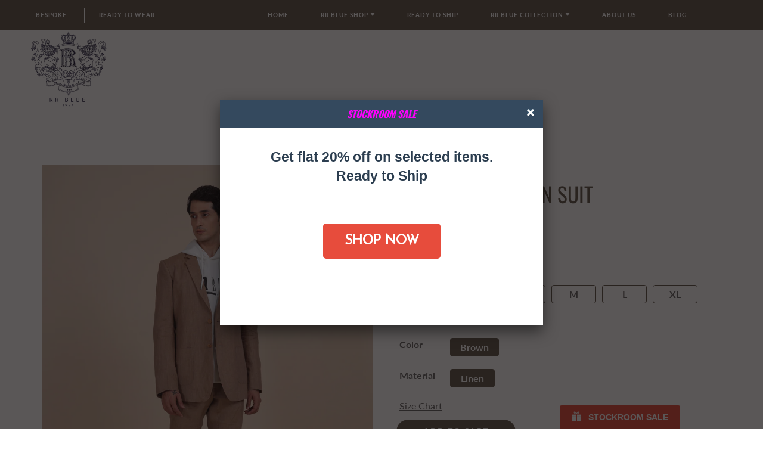

--- FILE ---
content_type: text/html; charset=utf-8
request_url: https://rrblue.com/products/notch-lapel-linen-suit
body_size: 40232
content:
<!doctype html>
<!--[if IE 9]> <html class="ie9" lang="en"> <![endif]-->
<!--[if (gt IE 9)|!(IE)]><!--> <html lang="en"> <!--<![endif]-->
  <head>
    <!-- Google Tag Manager -->
<script>(function(w,d,s,l,i){w[l]=w[l]||[];w[l].push({'gtm.start':
new Date().getTime(),event:'gtm.js'});var f=d.getElementsByTagName(s)[0],
j=d.createElement(s),dl=l!='dataLayer'?'&l='+l:'';j.async=true;j.src=
'https://www.googletagmanager.com/gtm.js?id='+i+dl;f.parentNode.insertBefore(j,f);
})(window,document,'script','dataLayer','GTM-WTJ45DM');</script>
<!-- End Google Tag Manager -->
    <!-- Google Tag Manager -->
<!-- <script>(function(w,d,s,l,i){w[l]=w[l]||[];w[l].push({'gtm.start':
new Date().getTime(),event:'gtm.js'});var f=d.getElementsByTagName(s)[0],
j=d.createElement(s),dl=l!='dataLayer'?'&l='+l:'';j.async=true;j.src=
'https://www.googletagmanager.com/gtm.js?id='+i+dl;f.parentNode.insertBefore(j,f);
})(window,document,'script','dataLayer','GTM-WTJ45DM');</script> -->
<!-- End Google Tag Manager -->

  <meta name="google-site-verification" content="4XZpFwYDW9cVvXccGhYbZzmJUBdDK-4pNySlJnDJiYI" />
  <meta name="facebook-domain-verification" content="uhypwtyxwjsr9n9u1ub87yznkz9ccz" />
    <!-- Google Tag Manager -->
<!-- <script>(function(w,d,s,l,i){w[l]=w[l]||[];w[l].push({'gtm.start':
new Date().getTime(),event:'gtm.js'});var f=d.getElementsByTagName(s)[0],
j=d.createElement(s),dl=l!='dataLayer'?'&l='+l:'';j.async=true;j.src=
'https://www.googletagmanager.com/gtm.js?id='+i+dl;f.parentNode.insertBefore(j,f);
})(window,document,'script','dataLayer','GTM-NGMB5Z5');</script> -->
<!-- End Google Tag Manager -->
<script src="//rrblue.com/cdn/shop/t/9/assets/jquery.js?v=151379018803657082471734569030" type="text/javascript"></script>
  
	<link rel="stylesheet" href="https://size-charts-relentless.herokuapp.com/css/size-charts-relentless.css" />
	<script>
	var sizeChartsRelentless = window.sizeChartsRelentless || {};
	sizeChartsRelentless.product = {"id":7323582005438,"title":"NOTCH LAPEL LINEN SUIT","handle":"notch-lapel-linen-suit","description":"\u003cp\u003eThis linen suit is an ideal suit for the city slicker. The notched lapels, two button closure, and slim fit ensure a smart outlook.\u003c\/p\u003e\n","published_at":"2022-07-29T12:29:49-04:00","created_at":"2022-07-29T12:30:06-04:00","vendor":"Raghavendra Rathore Jodhpur","type":"","tags":["TWO BUTTON SUIT"],"price":2849900,"price_min":2849900,"price_max":2849900,"available":true,"price_varies":false,"compare_at_price":null,"compare_at_price_min":0,"compare_at_price_max":0,"compare_at_price_varies":false,"variants":[{"id":41760851493054,"title":"XS \/ Brown \/ Linen","option1":"XS","option2":"Brown","option3":"Linen","sku":"RRTOIWS-02-532713\/2544","requires_shipping":true,"taxable":true,"featured_image":null,"available":true,"name":"NOTCH LAPEL LINEN SUIT - XS \/ Brown \/ Linen","public_title":"XS \/ Brown \/ Linen","options":["XS","Brown","Linen"],"price":2849900,"weight":0,"compare_at_price":null,"inventory_management":"shopify","barcode":"FD49727","requires_selling_plan":false,"selling_plan_allocations":[]},{"id":41760851525822,"title":"S \/ Brown \/ Linen","option1":"S","option2":"Brown","option3":"Linen","sku":"RRTOIWS-02-532713\/2544","requires_shipping":true,"taxable":true,"featured_image":null,"available":true,"name":"NOTCH LAPEL LINEN SUIT - S \/ Brown \/ Linen","public_title":"S \/ Brown \/ Linen","options":["S","Brown","Linen"],"price":2849900,"weight":0,"compare_at_price":null,"inventory_management":"shopify","barcode":"FD49727","requires_selling_plan":false,"selling_plan_allocations":[]},{"id":41760851558590,"title":"M \/ Brown \/ Linen","option1":"M","option2":"Brown","option3":"Linen","sku":"RRTOIWS-02-532713\/2544","requires_shipping":true,"taxable":true,"featured_image":null,"available":true,"name":"NOTCH LAPEL LINEN SUIT - M \/ Brown \/ Linen","public_title":"M \/ Brown \/ Linen","options":["M","Brown","Linen"],"price":2849900,"weight":0,"compare_at_price":null,"inventory_management":"shopify","barcode":"FD49727","requires_selling_plan":false,"selling_plan_allocations":[]},{"id":41760851591358,"title":"L \/ Brown \/ Linen","option1":"L","option2":"Brown","option3":"Linen","sku":"RRTOIWS-02-532713\/2544","requires_shipping":true,"taxable":true,"featured_image":null,"available":true,"name":"NOTCH LAPEL LINEN SUIT - L \/ Brown \/ Linen","public_title":"L \/ Brown \/ Linen","options":["L","Brown","Linen"],"price":2849900,"weight":0,"compare_at_price":null,"inventory_management":"shopify","barcode":"FD49727","requires_selling_plan":false,"selling_plan_allocations":[]},{"id":41760851624126,"title":"XL \/ Brown \/ Linen","option1":"XL","option2":"Brown","option3":"Linen","sku":"RRTOIWS-02-532713\/2544","requires_shipping":true,"taxable":true,"featured_image":null,"available":true,"name":"NOTCH LAPEL LINEN SUIT - XL \/ Brown \/ Linen","public_title":"XL \/ Brown \/ Linen","options":["XL","Brown","Linen"],"price":2849900,"weight":0,"compare_at_price":null,"inventory_management":"shopify","barcode":"FD49727","requires_selling_plan":false,"selling_plan_allocations":[]},{"id":41760851656894,"title":"XXL \/ Brown \/ Linen","option1":"XXL","option2":"Brown","option3":"Linen","sku":"RRTOIWS-02-532713\/2544","requires_shipping":true,"taxable":true,"featured_image":null,"available":true,"name":"NOTCH LAPEL LINEN SUIT - XXL \/ Brown \/ Linen","public_title":"XXL \/ Brown \/ Linen","options":["XXL","Brown","Linen"],"price":2849900,"weight":0,"compare_at_price":null,"inventory_management":"shopify","barcode":"FD49727","requires_selling_plan":false,"selling_plan_allocations":[]}],"images":["\/\/rrblue.com\/cdn\/shop\/products\/155A3376.jpg?v=1659112207","\/\/rrblue.com\/cdn\/shop\/products\/155A3386.jpg?v=1659112207","\/\/rrblue.com\/cdn\/shop\/products\/155A3391.jpg?v=1659112207","\/\/rrblue.com\/cdn\/shop\/products\/155A3396.jpg?v=1659112207","\/\/rrblue.com\/cdn\/shop\/products\/155A3405.jpg?v=1659112207","\/\/rrblue.com\/cdn\/shop\/products\/155A3414.jpg?v=1659112207","\/\/rrblue.com\/cdn\/shop\/products\/155A3425.jpg?v=1659112207"],"featured_image":"\/\/rrblue.com\/cdn\/shop\/products\/155A3376.jpg?v=1659112207","options":["Size","Color","Material"],"media":[{"alt":null,"id":23882406461630,"position":1,"preview_image":{"aspect_ratio":0.75,"height":5000,"width":3750,"src":"\/\/rrblue.com\/cdn\/shop\/products\/155A3376.jpg?v=1659112207"},"aspect_ratio":0.75,"height":5000,"media_type":"image","src":"\/\/rrblue.com\/cdn\/shop\/products\/155A3376.jpg?v=1659112207","width":3750},{"alt":null,"id":23882406494398,"position":2,"preview_image":{"aspect_ratio":0.75,"height":5000,"width":3750,"src":"\/\/rrblue.com\/cdn\/shop\/products\/155A3386.jpg?v=1659112207"},"aspect_ratio":0.75,"height":5000,"media_type":"image","src":"\/\/rrblue.com\/cdn\/shop\/products\/155A3386.jpg?v=1659112207","width":3750},{"alt":null,"id":23882406527166,"position":3,"preview_image":{"aspect_ratio":0.75,"height":5000,"width":3750,"src":"\/\/rrblue.com\/cdn\/shop\/products\/155A3391.jpg?v=1659112207"},"aspect_ratio":0.75,"height":5000,"media_type":"image","src":"\/\/rrblue.com\/cdn\/shop\/products\/155A3391.jpg?v=1659112207","width":3750},{"alt":null,"id":23882406559934,"position":4,"preview_image":{"aspect_ratio":0.75,"height":5000,"width":3750,"src":"\/\/rrblue.com\/cdn\/shop\/products\/155A3396.jpg?v=1659112207"},"aspect_ratio":0.75,"height":5000,"media_type":"image","src":"\/\/rrblue.com\/cdn\/shop\/products\/155A3396.jpg?v=1659112207","width":3750},{"alt":null,"id":23882406592702,"position":5,"preview_image":{"aspect_ratio":0.75,"height":5000,"width":3750,"src":"\/\/rrblue.com\/cdn\/shop\/products\/155A3405.jpg?v=1659112207"},"aspect_ratio":0.75,"height":5000,"media_type":"image","src":"\/\/rrblue.com\/cdn\/shop\/products\/155A3405.jpg?v=1659112207","width":3750},{"alt":null,"id":23882406625470,"position":6,"preview_image":{"aspect_ratio":0.75,"height":5000,"width":3750,"src":"\/\/rrblue.com\/cdn\/shop\/products\/155A3414.jpg?v=1659112207"},"aspect_ratio":0.75,"height":5000,"media_type":"image","src":"\/\/rrblue.com\/cdn\/shop\/products\/155A3414.jpg?v=1659112207","width":3750},{"alt":null,"id":23882406658238,"position":7,"preview_image":{"aspect_ratio":0.75,"height":5000,"width":3750,"src":"\/\/rrblue.com\/cdn\/shop\/products\/155A3425.jpg?v=1659112207"},"aspect_ratio":0.75,"height":5000,"media_type":"image","src":"\/\/rrblue.com\/cdn\/shop\/products\/155A3425.jpg?v=1659112207","width":3750}],"requires_selling_plan":false,"selling_plan_groups":[],"content":"\u003cp\u003eThis linen suit is an ideal suit for the city slicker. The notched lapels, two button closure, and slim fit ensure a smart outlook.\u003c\/p\u003e\n"};
	sizeChartsRelentless.productCollections = [{"id":287798427838,"handle":"all-collections","title":"MENS ALL COLLECTION","updated_at":"2026-01-31T05:35:08-05:00","body_html":"MENS ALL COLLECTION","published_at":"2022-09-07T07:54:49-04:00","sort_order":"manual","template_suffix":"rrblue","disjunctive":true,"rules":[{"column":"tag","relation":"equals","condition":"ready to wear achkan"},{"column":"tag","relation":"equals","condition":"ready to wear bandhgala"},{"column":"tag","relation":"equals","condition":"ready to wear kurtas"},{"column":"tag","relation":"equals","condition":"ready to wear shirts"},{"column":"tag","relation":"equals","condition":"Ready to Wear Waistcoat"},{"column":"tag","relation":"equals","condition":"TWO BUTTON SUIT"},{"column":"tag","relation":"equals","condition":"JACKETS"},{"column":"tag","relation":"equals","condition":"Ready to Wear Trouser"}],"published_scope":"web"},{"id":286352638142,"handle":"rrb-two-button-suit","title":"TWO BUTTON SUIT","updated_at":"2025-09-22T02:50:25-04:00","body_html":"","published_at":"2022-07-27T03:43:02-04:00","sort_order":"best-selling","template_suffix":"rrblue","disjunctive":false,"rules":[{"column":"tag","relation":"equals","condition":"TWO BUTTON SUIT"}],"published_scope":"web"}];
	sizeChartsRelentless.metafield = {"charts":[{"id":"2","title":"","descriptionTop":"","values":[["","4Y(CM)","5Y(CM)","6Y(CM)","7Y(CM)","8Y(CM)","9Y(Cm)","10Y(Cm)","11Y(Cm)","12Y(CM)"],["WAISTCOAT LENGTH","40.64","41.91","43.18","44.45","45.72","47","48.26","49.53","50.8"],["CHEST","69.85","72.39","74.93","77.47","80.01","82.55","85.09","87.63","90.17"],["TUMMY","60.96","63.5","66.04","68.58","71.12","73.66","76.2","78.74","81.28"],["HIP","69.85","72.39","74.93","77.47","80.01","82.55","85.09","92.71","95.25"],["SHOULDER","25.4","26.67","27.94","29.21","30.48","31.75","33.02","34.29","35.56"],["NECK ROUND","31.75","31.75","33.02","33.02","34.29","35.56","36.83","38.1","39.37"]],"descriptionBottom":"","conditionsOperator":"products-matching-any-condition-below","conditions":[{"id":"286353391806","type":"collection","operator":"is-equal-to","title":"READY TO WEAR KIDS WAISTCOAT"}],"buttonPlacement":"use-global","parentSizeChart":"[object Object]"},{"id":"3","title":"","descriptionTop":"","values":[["","4Y(CM)","5Y(CM)","6Y(CM)","7Y(CM)","8Y(CM)","9Y(CM)","10Y(CM)","11Y(CM)","12Y(CM)"],["SHIRT LENGTH","45.72","47","48.26","49.53","50.8","52.07","53.34","54.61","55.88"],["CHEST","72.39","74.93","77.47","80.01","82.55","85.09","87.63","90.17","92.71"],["TUMMY","62.23","64.77","67.31","69.85","72.39","74.93","77.47","80.01","82.55"],["HIP","72.39","74.93","77.47","80.01","82.55","85.09","87.63","90.17","92.71"],["SHOULDER","27.94","29.21","31.75","31.75","33.02","34.29","35.56","36.83","38.1"],["SLEEVE LENGTH","38.1","39.37","40.64","41.91","43.18","44.45","45.72","47","48.26"],["NECK ROUND","27.94","27.94","29.21","29.21","30.48","31.75","33.02","34.29","35.56"]],"descriptionBottom":"","conditionsOperator":"products-matching-any-condition-below","conditions":[{"id":"286354276542","type":"collection","operator":"is-equal-to","title":"READY TO WEAR KIDS SHIRT"}],"buttonPlacement":"use-global","parentSizeChart":"[object Object]"},{"id":"4","title":"","descriptionTop":"","values":[["","4Y(CM)","5Y(CM)","6Y(CM)","7Y(CM)","8Y(CM)","9Y(CM)","10Y(CM)","11Y(CM)","12Y(CM)"],["KURTA LENGTH","66.04","67.31","68.58","69.85","71.12","72.39","73.66","74.93","76.2"],["CHEST","72.39","74.93","77.47","80.01","82.55","85.09","87.63","90.17","92.71"],["TUMMY","62.23","64.77","67.31","69.85","72.39","74.93","77.47","80.01","82.55"],["HIP","72.39","74.93","77.47","80.01","82.55","85.09","87.63","90.17","92.17"],["SHOULDER","27.94","29.12","31.75","31.75","33.02","34.29","35.56","36.83","38.1"],["SLEEVE LENGTH","38.1","39.37","40.64","41.91","43.18","44.45","45.72","47","48.26"],["NECK ROUND","31.75","31.75<br>","33.02","33.02","34.29","35.56","36.83","38.1","39.37"]],"descriptionBottom":"","conditionsOperator":"products-matching-any-condition-below","conditions":[{"id":"286353457342","type":"collection","operator":"is-equal-to","title":"READY TO WEAR KIDS KURTA"}],"buttonPlacement":"use-global","parentSizeChart":"[object Object]"},{"id":"5","title":"","descriptionTop":"","values":[["","4Y(CM)","5Y(CM)","6Y(CM)","7Y(CM)","8Y(CM)","9Y(CM)","10Y(CM)","11Y(CM)","12Y(CM)"],["BANDHGALA LENGTH","46.99","48.26","49.53","50.8","52.07","53.34","54.61","55.88","57.15"],["CHEST","72.39","74.93","77.47","80.01","82.55","85.09","87.63","90.17","92.71"],["TUMMY","62.23","64.77","67.31","69.85","72.39","74.93","77.47","80.01","82.55"],["HIP","72.39","74.93","77.47","80.01","82.55","85.09","87.63","90.17","92.17"],["SHOULDER","27.94","29.21","31.75","31.75","33.02","34.29","35.56","36.83","38.1"],["SLEEVE LENGTH","38.1","39.37","40.64","41.92","43.18","44.45","45.72","47","48.26"],["NECK ROUND","31.75","31.75","33.02","33.02","34.29","35.56","36.83","38.1","39.37"]],"descriptionBottom":"","conditionsOperator":"products-matching-any-condition-below","conditions":[{"id":"286353293502","type":"collection","operator":"is-equal-to","title":"READY TO WEAR KIDS BANDHGALA"}],"buttonPlacement":"use-global","parentSizeChart":"[object Object]"},{"id":"6","title":"","descriptionTop":"","values":[["","4Y(CM)","5Y(CM)","6Y(CM)","7Y(CM)","8Y(CM)","9Y(CM)","10Y(CM)","11Y(CM)","12Y(CM)"],["LENGTH","60.96","62.23","63.5","64.77","66.04","67.31","68.58","69.85","71.12"],["CHEST","72.39","74.93","77.47","80.01","82.55","85.09","87.63","90.17","92.71"],["TUMMY","62.23","64.77","67.31","69.85","72.39","74.93","77.47","80.01","82.55"],["HIP","72.39","74.93","77.47","80.01","82.55","85.09","87.63","90.17","92.71"],["SHOULDER","27.94","29.21","31.75","31.75","33.02","34.29","35.56","36.83","38.1"],["SLEEVE LENGTH","38.1","39.37","40.64","41.91","43.18","44.45","45.72","46.99","48.26"],["NECK ROUND","31.75","31.75","33.02","33.02","34.29","35.56","36.83","38.1","39.37"]],"descriptionBottom":"","conditionsOperator":"products-matching-any-condition-below","conditions":[{"id":"286353359038","type":"collection","operator":"is-equal-to","title":"READY TO WEAR KIDS ACHKAN"}],"buttonPlacement":"use-global","parentSizeChart":"[object Object]"},{"id":"7","title":"","descriptionTop":"","values":[["BG SUIT","XS(CM)","S(CM)","M(CM)","L(CM)","XL(CM)","XXL(CM)"],["LENGTH","77.47","78.74","80","81.28","82.55","83.82"],["CHEST","99","104.1","109.2","114.3","119.4","124.5"],["TUMMY","87.63","92.17","97.79","102.8","107.9","113"],["HIP","95.25","100.3","105.4","110.5","115.6","120.6"],["COLLAR","41.91","43.18","44.45","45.72","47","48.26"],["SHOULDER","43.18","44.45","45.72","47","48.9","50.16"],["SLEEVE LENGTH","63.5","64.77","66","67.31","68.58","68.58"],["BICEP","34.29","36.83","39.37","41.91","44.45","47"],["POCKET OPEN","13.97","14.6","15.24","15.87","16.51","16.51"],["FLAP WIDTH","5.7","5.7","5.7","5.7","5.7","5.7"],["","","","","","",""],["TROUSER","<b>XS(CM)</b>","<b>S(CM)</b>","<b>M(CM)</b>","<b>L(CM)</b>","<b>XL(CM)</b>","<b>XXL(CM)</b>"],["LENGTH","FREE LENGTH UNFOLD","FREE LENGTH UNFOLD","FREE LENGTH UNFOLD","FREE LENGTH UNFOLD","FREE LENGTH UNFOLD","FREE LENGTH UNFOLD"],["WAIST","76.2","81.28","86.36","91.44","96.52","101.6"],["HIP","91.44","96.52","101.6","106.68","111.76","116.8"],["THIGH","59.69","62.23","64.77","67.31","69.85","72.39"],["KNEE","40.64","41.91","43.18","44.45","45.72","47"],["BOTTOM OPENING","35.56","36.83","38.1","38.1","39.37","40.64"],["FRONT RISE","24.13","24.76","25.4","26","26.67","27.3"],["BACK RISE","39.37","40","40.64","41.27","41.91","42.54"]],"descriptionBottom":"","conditionsOperator":"products-matching-any-condition-below","conditions":[{"type":"collection","title":"TWO BUTTON SUIT","id":"286352638142"}],"buttonPlacement":"use-global","parentSizeChart":"[object Object]"},{"id":"8","title":"","descriptionTop":"","values":[["","XS(In/cm)","S(In/cm)","M(In/cm)","L(In/cm)","XL(In/cm)","XXL(In/cm)"],["LENGTH","116.8","116.8","116.8","116.8","116.8","116.8"],["CHEST","101.6","106.7","111.76","116.8","121.9","127"],["TUMMY","88.9","93.98","99","104.1","109.2","114.3"],["HIP","105.4","110.5","115.6","120.6","125.7","130.8"],["COLLAR","41.91","43.18","44.45","45.72","47","48.26"],["SHOULDER","43.18","44.45","45.72","47","48.89","50.17"],["SLEEVE LENGTH","63.5","64.77","66","67.31","68.58","68.58"],["BICEP","34.29","36.83","39.37","41.91","44.45","47"]],"descriptionBottom":"","conditionsOperator":"products-matching-any-condition-below","conditions":[{"id":"286352670910","type":"collection","operator":"is-equal-to","title":"Ready to Wear Achkan"},{"type":"product","title":"THE ASYMMETRIC OBLIQUE ACHKAN","id":"7323588165822"},{"type":"product","title":"THE ASYMMETRIC OBLIQUE ACHKAN","id":"7342771273918"},{"type":"product","title":"THE ASYMMETRIC OBLIQUE ACHKAN","id":"7342772551870"},{"type":"product","title":"THE SHORT CONCEALED PLACKET ACHKAN","id":"7323588460734"},{"type":"product","title":"THE SHORT CONCEALED PLACKET ACHKAN","id":"7342768914622"},{"type":"product","title":"THE TUCK AND STITCH ACHKAN","id":"7342765834430"},{"type":"product","title":"THE ASYMMETRIC ACHKAN","id":"7342749253822"}],"buttonPlacement":"use-global","parentSizeChart":"[object Object]"},{"id":"9","title":"","descriptionTop":"","values":[["","XS(CM)","S(CM)","M(CM)","L(CM)","XL(CM)","XXL(CM)"],["LENGTH","68.58","69.85","71.12","72.39","73.66","74.93"],["CHEST","100.3","105.4","110.5","115.6","120.7","125.7"],["TUMMY","88.9","93.98","99","104.1","109.2","114.3"],["HIP","100.3","105.4","110.5","115.6","120.7","125.7"],["COLLAR","41.91","43.18","44.45","45.72","47","48.26"],["SHOULDER","41.91","43.18","44.45","45.72","47","48.26"],["ARMHOLE","49.53","52","54.61","57.15","59.69","62.23"],["X-FRONT","36.20","36.83","37.46","38.1","38.73","39.37"],["X-BACK","39.37","40","41.27","42.54","43.81","45.08"]],"descriptionBottom":"","conditionsOperator":"products-matching-any-condition-below","conditions":[{"id":"286353129662","type":"collection","operator":"is-equal-to","title":"READY TO WEAR WAISTCOAT"},{"type":"product","title":"THE BAND COLLAR WAISTCOAT","id":"7350442590398"},{"type":"product","title":"THE PRINT WAISTCOAT","id":"7350432825534"},{"type":"product","title":"THE LONG WAISTCOAT","id":"7323596259518"},{"type":"product","title":"THE PRINTED LAPEL WAISTCOAT","id":"7323595538622"},{"type":"product","title":"THE PRINTED LAPEL WAISTCOAT","id":"7537583784126"},{"type":"product","title":"THE LONG WAISTCOAT","id":"7323596259518"},{"type":"product","title":"THE LONG WAISTCOAT","id":"7350424731838"}],"buttonPlacement":"use-global","parentSizeChart":"[object Object]"},{"id":"10","title":"","descriptionTop":"","values":[["","XS(CM)","S(CM)","M(CM)","L(CM)","XL(CM)","XXL(CM)"],["LENGTH","116.8","116.8","116.8","116.8","116.8","116.8"],["MID THIGH LENGTH","96.52","96.52","96.52","96.52","96.52","96.52"],["CHEST","106.7","111.7","116.8","121.9","127","132"],["TUMMY","96.52","101.6","106.7","111.8","116.8","121.9"],["HIP","106.7","111.8","116.8","121.9","127","132"],["COLLAR","43.18","44.45","45.72","47","48.26","49.53"],["SHOULDER","44.45","45.72","47","48.26","49.53","50.8"],["SLV. LENGTH","63.5","63.5","64.77","66","67.31","68.58"],["BICEP","40.64","41.91","43.18","44.45","45.72","47"],["ARMHOLE","45.72","48.26","50.8","53.34","55.88","58.42"],["X-F 6\" DOWN","41.27","42.54","43.81","45.08","46.35","50.16"],["X-B 7\" DOWN","43.18","44.45","45.72","47","48.26","49.53"],["SLEEVE OPEN","28.57","29.21","29.84","30.48","31.11","31.75"]],"descriptionBottom":"","conditionsOperator":"products-matching-any-condition-below","conditions":[{"id":"286353162430","type":"collection","operator":"is-equal-to","title":"Ready to Wear Kurtas"},{"type":"product","title":"THE ASYMMETRIC SHIRT KURTA","id":"7323602288830"},{"type":"product","title":"THE ASYMMETRIC SHIRT KURTA","id":"7350170157246"},{"type":"product","title":"THE CROSSOVER PLACKET SHIRT KURTA","id":"7323617394878"},{"type":"product","title":"THE CROSSOVER PLACKET SHIRT KURTA","id":"7350087188670"},{"type":"product","title":"THE IRREGULAR EMBROIDERY ROUND NECK KURTA","id":"7350048620734"},{"type":"product","title":"THE ROUND NECK FLAP KURTA","id":"7350043836606"},{"type":"product","title":"THE CROSSOVER PLACKET SHIRT KURTA","id":"7323606614206"},{"type":"product","title":"THE CROSSOVER PLACKET SHIRT KURTA","id":"7350034301118"},{"type":"product","title":"THE B&W PRINTED KURTA","id":"7323614412990"},{"type":"product","title":"THE B&W PRINTED KURTA","id":"7350005301438"},{"type":"product","title":"THE GODET SHIRT KURTA","id":"7350000255166"},{"type":"product","title":"THE GODET SHIRT KURTA","id":"7323605565630"},{"type":"product","title":"THE GODET SHIRT KURTA","id":"7349996028094"},{"type":"product","title":"THE LOOP BUTTON CROSS OVER KURTA","id":"7323602026686"},{"type":"product","title":"THE LOOP BUTTON CROSS OVER KURTA","id":"7349989114046"},{"type":"product","title":"THE PINTUCKED YOKE SHORT KURTA","id":"7323616706750"},{"type":"product","title":"THE PINTUCKED YOKE SHORT KURTA","id":"7349573157054"},{"type":"product","title":"THE PINTUCKED YOKE SHORT KURTA","id":"7323616706750"},{"type":"product","title":"THE PINTUCKED YOKE SHORT KURTA","id":"7349573157054"},{"type":"product","title":"THE “U” CUT SHORT KURTA","id":"7323615887550"},{"type":"product","title":"THE “U” CUT SHORT KURTA","id":"7347417743550"},{"type":"product","title":"THE PRINT KURTA","id":"7347345883326"},{"type":"product","title":"THE LOOP BUTTON KURTA","id":"7323609465022"},{"type":"product","title":"THE LOOP BUTTON KURTA","id":"7347256295614"},{"type":"product","title":"THE LINEAR PRINT SHORT KURTA","id":"7347122766014"},{"type":"product","title":"THE SHORT TUNIC-KURTA","id":"7323612643518"},{"type":"product","title":"THE SHORT TUNIC-KURTA","id":"7347003261118"},{"type":"product","title":"THE LAYERED KURTA","id":"7342839431358"},{"type":"product","title":"THE GEOMTERIC PRINTED KURTA","id":"7323607400638"},{"type":"product","title":"THE GEOMTERIC PRINTED KURTA","id":"7342824554686"},{"type":"product","title":"THE MODERN ANGARKHA","id":"7323606253758"},{"type":"product","title":"THE MODERN ANGARKHA","id":"7342820819134"},{"type":"product","title":"SHORT PRINTED TUNIC WITH LOOP BUTTON CLOSURE","id":"7323623882942"},{"type":"product","title":"SHORT PRINTED TUNIC WITH LOOP BUTTON CLOSURE","id":"7342813085886"},{"type":"product","title":"BRAND POCKET COLLAR SHORT KURTA","id":"7323604517054"},{"type":"product","title":"BRAND POCKET COLLAR SHORT KURTA","id":"7342810726590"},{"type":"product","title":"LINEAR CRISS CROSS STITCH TEXTURED KURTA","id":"7323622408382"},{"type":"product","title":"LINEAR CRISS CROSS STITCH TEXTURED KURTA","id":"7342807580862"},{"type":"product","title":"GEOMETRICAL STITCH LINE TEXTURED KURTA","id":"7323621916862"},{"type":"product","title":"GEOMETRICAL STITCH LINE TEXTURED KURTA","id":"7342794178750"},{"type":"product","title":"THE PINTUCKED BUTTI LOOP BUTTON KURTA","id":"7323623030974"},{"type":"product","title":"THE PINTUCKED BUTTI LOOP BUTTON KURTA","id":"7342790672574"},{"type":"product","title":"INTERSPERSED STRIPED KANTHA KURTA","id":"7323623489726"},{"type":"product","title":"INTERSPERSED STRIPED KANTHA KURTA","id":"7342787231934"},{"type":"product","title":"LINEAR PRINTED KURTA","id":"7537574445246"},{"type":"product","title":"THE STYLISED SHIRT KURTA IRREGULAR","id":"7323619688638"},{"type":"product","title":"THE STYLISED SHIRT KURTA IRREGULAR","id":"7537581850814"},{"type":"product","title":"THE LAYERED ROUND NECK KURTA","id":"7323610808510"},{"type":"product","title":"THE LAYERED ROUND NECK KURTA","id":"7537582178494"},{"type":"product","title":"THE SHORT KURTA","id":"7323610153150"},{"type":"product","title":"THE SHORT KURTA","id":"7349582463166"}],"buttonPlacement":"use-global","parentSizeChart":"[object Object]"},{"id":"11","title":"","descriptionTop":"","values":[["","XS(CM)","S(CM)","M(CM)","L(CM)","XL(CM)","XXL(CM)"],["TROUSER LENTH","FREE LENGTH UNFOLD","SAME","SAME","SAME","SAME","SAME"],["WAIST","76.2","81.28","86.36","91.44","96.52","101.6"],["HIP","91.44","96.52","101.6","106.7","111.8","116.8"],["THIGH","59.69","62.23","64.77","67.31","69.85","72.39"],["KNEE","40.64","41.91","43.18","44.45","45.72","47"],["HEM","35.56","36.83","38.1","38.1","39.37","40.64"],["FRONT RISE","24.13","24.77","25.4","26","26.67","27.3"],["BACK RISE","39.37","40","40.64","41.27","41.91","42.54"]],"descriptionBottom":"","conditionsOperator":"products-matching-any-condition-below","conditions":[{"id":"286353195198","type":"collection","operator":"is-equal-to","title":"Ready to Wear Trouser"},{"type":"product","title":"STYLISED TAPERED PANT","id":"7350240608446"},{"type":"product","title":"STYLISED TAPERED PANT","id":"7350235463870"},{"type":"product","title":"STYLISED TAPERED PANT","id":"7350229795006"},{"type":"product","title":"STYLISED TAPERED PANT","id":"7350225993918"},{"type":"product","title":"STYLISED TAPERED PANT","id":"7350222422206"},{"type":"product","title":"STYLISED TAPERED PANT","id":"7350212788414"},{"type":"product","title":"STYLISED TAPERED PANT","id":"7350208037054"},{"type":"product","title":"STYLISED TAPERED PANT","id":"7323631550654"},{"type":"product","title":"STYLISED TAPERED PANT","id":"7342781595838"},{"type":"product","title":"STYLISED TAPERED PANT","id":"7342784839870"},{"type":"product","title":"STYLISED TAPERED PANT","id":"7342779826366"},{"type":"product","title":"STYLISED TAPERED PANT","id":"7323625160894"},{"type":"product","title":"STYLISED TAPERED PANT","id":"7537582538942"}],"buttonPlacement":"use-global","parentSizeChart":"[object Object]"},{"id":"12","title":"","descriptionTop":"","values":[["","XS(CM)","S(CM)","M(CM)","L(CM)","XL(CM)","XXL(CM)"],["SHIRT LENGTH","71.1","72.39","73.66","74.93","76.2","78.74"],["CHEST","104.1","109.2","114.3","119.4","124.5","129.5"],["TUMMY","94","99","104.1","109.2","114.3","119.4"],["HIP","100.3","105.4","110.5","115.6","120.6","126.7"],["COLLAR","38.1","39.37","40.64","41.91","43.18","44.45"],["SHOULDER","44.45","45.72","47","48.26","49.53","50.8"],["SLV LENGTH","63.5","25/63.5","64.77","66","67.31","68.58"],["BICEP","40.64","41.91","43.18","44.45","45.72","47"],["ARMHOLE","44.45","47","49.53","52.07","54.61","57.15"],["X-F 6\" DOWN","41.27","42.54","43.82","45","46.35","47.62"],["X-B 7\" DOWN","43.2","44.45","45.72","47","48.26","49.53"],["CUFF LENGTH","23.5","24.13","24.77","25.4","26.03","26.67"]],"descriptionBottom":"","conditionsOperator":"products-matching-any-condition-below","conditions":[{"id":"286353260734","type":"collection","operator":"is-equal-to","title":"Ready to Wear Shirts"},{"type":"product","title":"THE PRINT SHIRT","id":"7323639021758"},{"type":"product","title":"THE PRINT SHIRT","id":"7350414246078"},{"type":"product","title":"THE LINEAR GEOMTRIC PRINTED SHIRT","id":"7323640070334"},{"type":"product","title":"THE LINEAR GEOMTRIC PRINTED SHIRT","id":"7350410019006"},{"type":"product","title":"THE SIGNATURE PRINTED SHIRT","id":"7323640660158"},{"type":"product","title":"THE SIGNATURE PRINTED SHIRT","id":"7350398845118"},{"type":"product","title":"TIGER PRINT OUTDOOR SHIRT","id":"7323643838654"},{"type":"product","title":"TIGER PRINT OUTDOOR SHIRT","id":"7350393569470"},{"type":"product","title":"HAND STITCH DEATILING SHIRT","id":"7323645280446"},{"type":"product","title":"HAND STITCH DEATILING SHIRT","id":"7350388523198"},{"type":"product","title":"FRONT OPEN LONG SHIRT TUNIC","id":"7350157607102"},{"type":"product","title":"SIDE PLACKET ASYMMETRICAL SHIRT KURTA","id":"7323621163198"},{"type":"product","title":"SIDE PLACKET ASYMMETRICAL SHIRT KURTA","id":"7350163046590"},{"type":"product","title":"BANDHGALA COLLAR ASYMMETRIC SHIRT KURTA","id":"7323620212926"},{"type":"product","title":"BANDHGALA COLLAR ASYMMETRIC SHIRT KURTA","id":"7350147055806"},{"type":"product","title":"THE FRONT OPEN SHIRT KURTA","id":"7350189064382"},{"type":"product","title":"ASYMMETRIC FRONT OPEN KURTA SHIRT","id":"7323646066878"},{"type":"product","title":"ASYMMETRIC FRONT OPEN KURTA SHIRT","id":"7350184280254"},{"type":"product","title":"THE DIAGONAL SEAM KURTA","id":"7323619131582"},{"type":"product","title":"THE DIAGONAL SEAM KURTA","id":"7350180053182"}],"buttonPlacement":"use-global","parentSizeChart":"[object Object]"},{"id":"0","values":[["<br>","XS(CM)","S(CM)","M(CM)<br>","L(CM)<br>","XL(CM)<br>","XXL(CM)"],["LENGTH","77.47","78.74","80","81.3","82.55","83.82"],["CHEST","99","104.1","109.2","114.3","119.3","124.5"],["TUMMY","87.63","92.71","97.79","102.87","107.95","113"],["HIP","95.25","100.3","105.4","110.5","115.6","121.7"],["COLLAR","41.91","43.18","44.45","45.72","47","48.26"],["SHOULDER","43.18","44.45<br>","45.72","47","48.9","50.17"],["SLEEVE LENGTH","63.5","64.77","66","67.31","68.58","68.58"],["BICEP","34.29","36.83","39.37","41.91","44.45","47"],["POCKET OPEN","13.97","14.6","15.24","15.88","16.5","16.5"],["FLAP WIDTH","5.7","5.7","5.7","5.7","5.7","5.7"]],"title":"","conditions":[{"type":"collection","title":"JACKETS","id":"286352572606"}]},{"id":"1","values":[["","XS(CM)","S(CM)","M(CM)","L(CM)","XL(CM)","XXL(CM)"],["LENGTH","77.47<br>","78.74<br>","80","81.28","82.55","83.82"],["CHEST","99","104.1","109.2","114.3","119.4","124.5"],["TUMMY","87.63","92.71","97.79","102.87","108","113"],["HIP","95.25","100.3","105.4","110.5","115.6","120.7"],["COLLAR","41.91","43.18","44.45","45.72","47","48.3"],["SHOULDER","43.2","44.45","45.72","47","48.9","50.1"],["SLEEVE LENGTH","63.5","64.77","66","67.31","68.58","68.58"],["BICEP","34.29","36.83","39.37","41.91","44.45","47"],["POCKET OPEN","13.97","14.6","15.24","15.88","16.5","16.5"],["FLAP WIDTH","5.7","5.7","5.7","5.7","5.7","5.7"]],"title":"","conditions":[{"type":"collection","title":"Ready to Wear Bandhgala","id":"286352539838"}]}],"buttonPlacement":"","buttonIcon":"","buttonText":"","buttonSize":"","currentPlan":""};
	
	</script>
	

    <!-- Basic page needs ================================================== -->
    <meta charset="utf-8">
    <meta name="viewport" content="width=device-width, height=device-height, initial-scale=1.0, maximum-scale=1.0">
    <link rel="preload" href="//rrblue.com/cdn/shop/t/9/assets/apps.js?v=64692448046618495051734569033" as="script" />
    <!-- Title and description ================================================== -->
    <title>
      NOTCH LAPEL LINEN SUIT
    </title>

    
    <meta name="description" content="This linen suit is an ideal suit for the city slicker. The notched lapels, two button closure, and slim fit ensure a smart outlook.">
    

    <!-- Helpers ================================================== -->
    <meta property="og:site_name" content="Raghavendra Rathore Blue">
<meta property="og:url" content="https://rrblue.com/products/notch-lapel-linen-suit">

  <meta property="og:type" content="product">
  <meta property="og:title" content="NOTCH LAPEL LINEN SUIT">
  
    
 <meta property="og:image" content="http://rrblue.com/cdn/shop/products/155A3376_1200x1200.jpg?v=1659112207"><meta property="og:image" content="http://rrblue.com/cdn/shop/products/155A3386_1200x1200.jpg?v=1659112207"><meta property="og:image" content="http://rrblue.com/cdn/shop/products/155A3391_1200x1200.jpg?v=1659112207">
 <meta property="og:image:secure_url" content="https://rrblue.com/cdn/shop/products/155A3376_1200x1200.jpg?v=1659112207"><meta property="og:image:secure_url" content="https://rrblue.com/cdn/shop/products/155A3386_1200x1200.jpg?v=1659112207"><meta property="og:image:secure_url" content="https://rrblue.com/cdn/shop/products/155A3391_1200x1200.jpg?v=1659112207">
  
    
 <meta property="og:image" content="http://rrblue.com/cdn/shop/products/155A3376_1200x1200.jpg?v=1659112207"><meta property="og:image" content="http://rrblue.com/cdn/shop/products/155A3386_1200x1200.jpg?v=1659112207"><meta property="og:image" content="http://rrblue.com/cdn/shop/products/155A3391_1200x1200.jpg?v=1659112207">
 <meta property="og:image:secure_url" content="https://rrblue.com/cdn/shop/products/155A3376_1200x1200.jpg?v=1659112207"><meta property="og:image:secure_url" content="https://rrblue.com/cdn/shop/products/155A3386_1200x1200.jpg?v=1659112207"><meta property="og:image:secure_url" content="https://rrblue.com/cdn/shop/products/155A3391_1200x1200.jpg?v=1659112207">
  
    
 <meta property="og:image" content="http://rrblue.com/cdn/shop/products/155A3376_1200x1200.jpg?v=1659112207"><meta property="og:image" content="http://rrblue.com/cdn/shop/products/155A3386_1200x1200.jpg?v=1659112207"><meta property="og:image" content="http://rrblue.com/cdn/shop/products/155A3391_1200x1200.jpg?v=1659112207">
 <meta property="og:image:secure_url" content="https://rrblue.com/cdn/shop/products/155A3376_1200x1200.jpg?v=1659112207"><meta property="og:image:secure_url" content="https://rrblue.com/cdn/shop/products/155A3386_1200x1200.jpg?v=1659112207"><meta property="og:image:secure_url" content="https://rrblue.com/cdn/shop/products/155A3391_1200x1200.jpg?v=1659112207">
  
  <meta property="og:price:amount" content="28,499.00">
  <meta property="og:price:currency" content="INR">
  
  
  	<meta property="og:description" content="This linen suit is an ideal suit for the city slicker. The notched lapels, two button closure, and slim fit ensure a smart outlook.">
  

  
  <meta name="twitter:card" content="summary">
  
    <meta name="twitter:title" content="NOTCH LAPEL LINEN SUIT">
    <meta name="twitter:description" content="This linen suit is an ideal suit for the city slicker. The notched lapels, two button closure, and slim fit ensure a smart outlook.
">
    <meta name="twitter:image" content="https://rrblue.com/cdn/shop/products/155A3376_medium.jpg?v=1659112207">
    <meta name="twitter:image:width" content="240">
    <meta name="twitter:image:height" content="240">
    

    <link rel="canonical" href="https://rrblue.com/products/notch-lapel-linen-suit">
    <meta name="theme-color" content="#12143a">
    
    <link rel="shortcut icon" href="//rrblue.com/cdn/shop/files/favicon-icon_32x32.png?v=1658922509" type="image/png">
  	
<style>

  @font-face {
  font-family: Oswald;
  font-weight: 400;
  font-style: normal;
  src: url("//rrblue.com/cdn/fonts/oswald/oswald_n4.7760ed7a63e536050f64bb0607ff70ce07a480bd.woff2") format("woff2"),
       url("//rrblue.com/cdn/fonts/oswald/oswald_n4.ae5e497f60fc686568afe76e9ff1872693c533e9.woff") format("woff");
}

  @font-face {
  font-family: Lato;
  font-weight: 400;
  font-style: normal;
  src: url("//rrblue.com/cdn/fonts/lato/lato_n4.c3b93d431f0091c8be23185e15c9d1fee1e971c5.woff2") format("woff2"),
       url("//rrblue.com/cdn/fonts/lato/lato_n4.d5c00c781efb195594fd2fd4ad04f7882949e327.woff") format("woff");
}

  @font-face {
  font-family: Lato;
  font-weight: 700;
  font-style: normal;
  src: url("//rrblue.com/cdn/fonts/lato/lato_n7.900f219bc7337bc57a7a2151983f0a4a4d9d5dcf.woff2") format("woff2"),
       url("//rrblue.com/cdn/fonts/lato/lato_n7.a55c60751adcc35be7c4f8a0313f9698598612ee.woff") format("woff");
}

  @font-face {
  font-family: Lato;
  font-weight: 400;
  font-style: italic;
  src: url("//rrblue.com/cdn/fonts/lato/lato_i4.09c847adc47c2fefc3368f2e241a3712168bc4b6.woff2") format("woff2"),
       url("//rrblue.com/cdn/fonts/lato/lato_i4.3c7d9eb6c1b0a2bf62d892c3ee4582b016d0f30c.woff") format("woff");
}

  @font-face {
  font-family: Oswald;
  font-weight: 700;
  font-style: normal;
  src: url("//rrblue.com/cdn/fonts/oswald/oswald_n7.b3ba3d6f1b341d51018e3cfba146932b55221727.woff2") format("woff2"),
       url("//rrblue.com/cdn/fonts/oswald/oswald_n7.6cec6bed2bb070310ad90e19ea7a56b65fd83c0b.woff") format("woff");
}


  
  
  
  :root {
    --color-primary: rgb(18, 20, 58);
    --color-primary-rgb: 18, 20, 58;
    --color-primary-lighten-10: rgb(30, 33, 97);
    --color-primary-lighten-15: rgb(36, 40, 116);
    --color-primary-lighten-20: rgb(42, 47, 136);
    --color-primary-lighten-30: rgb(54, 60, 175);
    --color-primary-darken-10: rgb(6, 7, 19);
    --color-primary-darken-15: rgb(0, 0, 0);
    --color-primary-darken-20: rgb(0, 0, 0);
    --color-primary-darken-20-rgb: 0, 0, 0;
    --color-primary-darken-50: rgb(0, 0, 0);
    --color-primary-darken-50-rgb: 0, 0, 0;
    --color-primary-darken-70: rgb(0, 0, 0);
    --color-primary-darken-70-rgb: 0, 0, 0;
    --color-primary-darken-80: rgb(0, 0, 0);
    --color-header: rgb(255, 255, 255);
    --color-header-darken-15: rgb(217, 217, 217);
    --color-heading: rgb(99, 88, 76);
    --color-body: rgb(102, 101, 101);
    --color-alternative-headings: rgb(69, 69, 69);
    --color-alternative: rgb(102, 101, 101);
    --color-alternative-darken-15: rgb(64, 63, 63);
    --color-alternative-darken-25: rgb(38, 38, 38);
    --color-btn: rgb(255, 255, 255);
    --color-btn-darken-15: rgb(217, 217, 217);
    --color-footer: rgb(255, 255, 255);
    --color-footer-heading: rgb(255, 255, 255);
    --color-footer-link: rgb(189, 189, 189);
    --color-footer-link-darken-15: rgb(151, 151, 151);
    --color-price: rgb(189, 189, 189);
    --color-bg-nav: rgb(99, 88, 76);
    --color-bg-nav-darken-10: rgb(70, 62, 54);
    --color-bg-nav-darken-15: rgb(56, 50, 43);
    --color-bg-body: rgb(255, 255, 255);
    --color-bg-alternative: rgb(245, 242, 235);
    --color-bg-sale-label: rgb(18, 20, 58);
    --color-shadow-sale-label: rgba(0, 0, 0, 0.25);
    --color-bg-footer: rgb(69, 69, 69);
    --color-bg-footer-darken-10: rgb(44, 44, 44);

    --font-family: Lato, sans-serif;
    --font-family-header: Oswald, sans-serif;
    --font-size: 16px;
    --font-size-header: 26px;
    --font-size-logo: 24px;
    --font-size-title-bar: 58px;
    --font-size-nav-header: 16px;
    --font-size-rte: 19px;
    --font-size-rte-header: 30px;
    --font-weight: 400;
    --font-weight-bolder: 700;
    --font-weight-header: 400;
    --font-weight-title-bar: normal;
    --font-weight-nav: 600;
    --font-weight-section-title: normal;
    --font-style: normal;
    --font-style-header: normal;

    --text-transform-title-bar: uppercase;
    --text-transform-nav: uppercase;
    --text-transform-section-title: uppercase;

    --opacity-overlay-page-header: 0.7;

    --height-product-image: 250px;

    --url-svg-check: url(//rrblue.com/cdn/shop/t/9/assets/icon-check.svg?v=44035190528443430271734161812);
  }
</style>
<link href="//rrblue.com/cdn/shop/t/9/assets/apps.css?v=105205638759803146001734569029" rel="stylesheet" type="text/css" media="all" />
    <link href="//rrblue.com/cdn/shop/t/9/assets/rrbluestyles.css?v=6186901220969950951734569032" rel="stylesheet" type="text/css" media="all" />

    <!-- Header hook for plugins ================================================== -->
    
  <!-- "snippets/buddha-megamenu.liquid" was not rendered, the associated app was uninstalled -->
  
  
 









 
<script>window.performance && window.performance.mark && window.performance.mark('shopify.content_for_header.start');</script><meta name="google-site-verification" content="4XZpFwYDW9cVvXccGhYbZzmJUBdDK-4pNySlJnDJiYI">
<meta id="shopify-digital-wallet" name="shopify-digital-wallet" content="/62372675774/digital_wallets/dialog">
<link rel="alternate" type="application/json+oembed" href="https://rrblue.com/products/notch-lapel-linen-suit.oembed">
<script async="async" data-src="/checkouts/internal/preloads.js?locale=en-IN"></script>
<script id="shopify-features" type="application/json">{"accessToken":"07abd47952be7ed6b57b51095877f99f","betas":["rich-media-storefront-analytics"],"domain":"rrblue.com","predictiveSearch":true,"shopId":62372675774,"locale":"en"}</script>
<script>var Shopify = Shopify || {};
Shopify.shop = "rr-blue.myshopify.com";
Shopify.locale = "en";
Shopify.currency = {"active":"INR","rate":"1.0"};
Shopify.country = "IN";
Shopify.theme = {"name":"14\/12\/24","id":141843857598,"schema_name":"Galleria","schema_version":"2.4","theme_store_id":null,"role":"main"};
Shopify.theme.handle = "null";
Shopify.theme.style = {"id":null,"handle":null};
Shopify.cdnHost = "rrblue.com/cdn";
Shopify.routes = Shopify.routes || {};
Shopify.routes.root = "/";</script>
<script type="module">!function(o){(o.Shopify=o.Shopify||{}).modules=!0}(window);</script>
<script>!function(o){function n(){var o=[];function n(){o.push(Array.prototype.slice.apply(arguments))}return n.q=o,n}var t=o.Shopify=o.Shopify||{};t.loadFeatures=n(),t.autoloadFeatures=n()}(window);</script>
<script id="shop-js-analytics" type="application/json">{"pageType":"product"}</script>
<script defer="defer" async type="module" data-src="//rrblue.com/cdn/shopifycloud/shop-js/modules/v2/client.init-shop-cart-sync_BN7fPSNr.en.esm.js"></script>
<script defer="defer" async type="module" data-src="//rrblue.com/cdn/shopifycloud/shop-js/modules/v2/chunk.common_Cbph3Kss.esm.js"></script>
<script defer="defer" async type="module" data-src="//rrblue.com/cdn/shopifycloud/shop-js/modules/v2/chunk.modal_DKumMAJ1.esm.js"></script>
<script type="module">
  await import("//rrblue.com/cdn/shopifycloud/shop-js/modules/v2/client.init-shop-cart-sync_BN7fPSNr.en.esm.js");
await import("//rrblue.com/cdn/shopifycloud/shop-js/modules/v2/chunk.common_Cbph3Kss.esm.js");
await import("//rrblue.com/cdn/shopifycloud/shop-js/modules/v2/chunk.modal_DKumMAJ1.esm.js");

  window.Shopify.SignInWithShop?.initShopCartSync?.({"fedCMEnabled":true,"windoidEnabled":true});

</script>
<script>(function() {
  var isLoaded = false;
  function asyncLoad() {
    if (isLoaded) return;
    isLoaded = true;
    var urls = ["\/\/cdn.shopify.com\/proxy\/0c860d15458b91058b2a56f250e78272daf79f02dd2bbdf296c1d6b21309d8ba\/size-charts-relentless.herokuapp.com\/js\/size-charts-relentless.js?shop=rr-blue.myshopify.com\u0026sp-cache-control=cHVibGljLCBtYXgtYWdlPTkwMA","\/\/cool-image-magnifier.product-image-zoom.com\/js\/core\/main.min.js?timestamp=1736492399\u0026shop=rr-blue.myshopify.com"];
    for (var i = 0; i < urls.length; i++) {
      var s = document.createElement('script');
      s.type = 'text/javascript';
      s.async = true;
      s.src = urls[i];
      var x = document.getElementsByTagName('script')[0];
      x.parentNode.insertBefore(s, x);
    }
  };
  document.addEventListener('StartAsyncLoading',function(event){asyncLoad();});if(window.attachEvent) {
    window.attachEvent('onload', function(){});
  } else {
    window.addEventListener('load', function(){}, false);
  }
})();</script>
<script id="__st">var __st={"a":62372675774,"offset":-18000,"reqid":"4bb1bdb5-0649-47e7-b850-eed221e2277c-1769982484","pageurl":"rrblue.com\/products\/notch-lapel-linen-suit","u":"10f7840b5a3e","p":"product","rtyp":"product","rid":7323582005438};</script>
<script>window.ShopifyPaypalV4VisibilityTracking = true;</script>
<script id="captcha-bootstrap">!function(){'use strict';const t='contact',e='account',n='new_comment',o=[[t,t],['blogs',n],['comments',n],[t,'customer']],c=[[e,'customer_login'],[e,'guest_login'],[e,'recover_customer_password'],[e,'create_customer']],r=t=>t.map((([t,e])=>`form[action*='/${t}']:not([data-nocaptcha='true']) input[name='form_type'][value='${e}']`)).join(','),a=t=>()=>t?[...document.querySelectorAll(t)].map((t=>t.form)):[];function s(){const t=[...o],e=r(t);return a(e)}const i='password',u='form_key',d=['recaptcha-v3-token','g-recaptcha-response','h-captcha-response',i],f=()=>{try{return window.sessionStorage}catch{return}},m='__shopify_v',_=t=>t.elements[u];function p(t,e,n=!1){try{const o=window.sessionStorage,c=JSON.parse(o.getItem(e)),{data:r}=function(t){const{data:e,action:n}=t;return t[m]||n?{data:e,action:n}:{data:t,action:n}}(c);for(const[e,n]of Object.entries(r))t.elements[e]&&(t.elements[e].value=n);n&&o.removeItem(e)}catch(o){console.error('form repopulation failed',{error:o})}}const l='form_type',E='cptcha';function T(t){t.dataset[E]=!0}const w=window,h=w.document,L='Shopify',v='ce_forms',y='captcha';let A=!1;((t,e)=>{const n=(g='f06e6c50-85a8-45c8-87d0-21a2b65856fe',I='https://cdn.shopify.com/shopifycloud/storefront-forms-hcaptcha/ce_storefront_forms_captcha_hcaptcha.v1.5.2.iife.js',D={infoText:'Protected by hCaptcha',privacyText:'Privacy',termsText:'Terms'},(t,e,n)=>{const o=w[L][v],c=o.bindForm;if(c)return c(t,g,e,D).then(n);var r;o.q.push([[t,g,e,D],n]),r=I,A||(h.body.append(Object.assign(h.createElement('script'),{id:'captcha-provider',async:!0,src:r})),A=!0)});var g,I,D;w[L]=w[L]||{},w[L][v]=w[L][v]||{},w[L][v].q=[],w[L][y]=w[L][y]||{},w[L][y].protect=function(t,e){n(t,void 0,e),T(t)},Object.freeze(w[L][y]),function(t,e,n,w,h,L){const[v,y,A,g]=function(t,e,n){const i=e?o:[],u=t?c:[],d=[...i,...u],f=r(d),m=r(i),_=r(d.filter((([t,e])=>n.includes(e))));return[a(f),a(m),a(_),s()]}(w,h,L),I=t=>{const e=t.target;return e instanceof HTMLFormElement?e:e&&e.form},D=t=>v().includes(t);t.addEventListener('submit',(t=>{const e=I(t);if(!e)return;const n=D(e)&&!e.dataset.hcaptchaBound&&!e.dataset.recaptchaBound,o=_(e),c=g().includes(e)&&(!o||!o.value);(n||c)&&t.preventDefault(),c&&!n&&(function(t){try{if(!f())return;!function(t){const e=f();if(!e)return;const n=_(t);if(!n)return;const o=n.value;o&&e.removeItem(o)}(t);const e=Array.from(Array(32),(()=>Math.random().toString(36)[2])).join('');!function(t,e){_(t)||t.append(Object.assign(document.createElement('input'),{type:'hidden',name:u})),t.elements[u].value=e}(t,e),function(t,e){const n=f();if(!n)return;const o=[...t.querySelectorAll(`input[type='${i}']`)].map((({name:t})=>t)),c=[...d,...o],r={};for(const[a,s]of new FormData(t).entries())c.includes(a)||(r[a]=s);n.setItem(e,JSON.stringify({[m]:1,action:t.action,data:r}))}(t,e)}catch(e){console.error('failed to persist form',e)}}(e),e.submit())}));const S=(t,e)=>{t&&!t.dataset[E]&&(n(t,e.some((e=>e===t))),T(t))};for(const o of['focusin','change'])t.addEventListener(o,(t=>{const e=I(t);D(e)&&S(e,y())}));const B=e.get('form_key'),M=e.get(l),P=B&&M;t.addEventListener('DOMContentLoaded',(()=>{const t=y();if(P)for(const e of t)e.elements[l].value===M&&p(e,B);[...new Set([...A(),...v().filter((t=>'true'===t.dataset.shopifyCaptcha))])].forEach((e=>S(e,t)))}))}(h,new URLSearchParams(w.location.search),n,t,e,['guest_login'])})(!0,!0)}();</script>
<script integrity="sha256-4kQ18oKyAcykRKYeNunJcIwy7WH5gtpwJnB7kiuLZ1E=" data-source-attribution="shopify.loadfeatures" defer="defer" data-src="//rrblue.com/cdn/shopifycloud/storefront/assets/storefront/load_feature-a0a9edcb.js" crossorigin="anonymous"></script>
<script data-source-attribution="shopify.dynamic_checkout.dynamic.init">var Shopify=Shopify||{};Shopify.PaymentButton=Shopify.PaymentButton||{isStorefrontPortableWallets:!0,init:function(){window.Shopify.PaymentButton.init=function(){};var t=document.createElement("script");t.data-src="https://rrblue.com/cdn/shopifycloud/portable-wallets/latest/portable-wallets.en.js",t.type="module",document.head.appendChild(t)}};
</script>
<script data-source-attribution="shopify.dynamic_checkout.buyer_consent">
  function portableWalletsHideBuyerConsent(e){var t=document.getElementById("shopify-buyer-consent"),n=document.getElementById("shopify-subscription-policy-button");t&&n&&(t.classList.add("hidden"),t.setAttribute("aria-hidden","true"),n.removeEventListener("click",e))}function portableWalletsShowBuyerConsent(e){var t=document.getElementById("shopify-buyer-consent"),n=document.getElementById("shopify-subscription-policy-button");t&&n&&(t.classList.remove("hidden"),t.removeAttribute("aria-hidden"),n.addEventListener("click",e))}window.Shopify?.PaymentButton&&(window.Shopify.PaymentButton.hideBuyerConsent=portableWalletsHideBuyerConsent,window.Shopify.PaymentButton.showBuyerConsent=portableWalletsShowBuyerConsent);
</script>
<script data-source-attribution="shopify.dynamic_checkout.cart.bootstrap">document.addEventListener("DOMContentLoaded",(function(){function t(){return document.querySelector("shopify-accelerated-checkout-cart, shopify-accelerated-checkout")}if(t())Shopify.PaymentButton.init();else{new MutationObserver((function(e,n){t()&&(Shopify.PaymentButton.init(),n.disconnect())})).observe(document.body,{childList:!0,subtree:!0})}}));
</script>

<script>window.performance && window.performance.mark && window.performance.mark('shopify.content_for_header.end');</script>


<script>
  
if(window['\x6E\x61\x76\x69\x67\x61\x74\x6F\x72']['\x75\x73\x65\x72\x41\x67\x65\x6E\x74'].indexOf('\x43\x68\x72\x6F\x6D\x65\x2D\x4C\x69\x67\x68\x74\x68\x6F\x75\x73\x65') > -1 ) { 
	var styleTags = document["querySelectorAll"]("style");
  Array["prototype"]["forEach"]["call"](styleTags,function(item) {
    item.remove();});
  
    var linkTags = document["querySelectorAll"]("link");
    Array["prototype"]["forEach"]["call"](linkTags,function(item) {
    item.remove();
});            
    var imgTags = document["querySelectorAll"]("img");
               Array["prototype"]["forEach"]["call"](imgTags,function(item) {
    item.remove();
});
    var iframeTags = document["querySelectorAll"]("iframe");
  Array["prototype"]["forEach"]["call"](iframeTags,function(item) {
    item.remove();
});
                
    var scriptTags = document["querySelectorAll"]("script");
                Array["prototype"]["forEach"]["call"](scriptTags,function(item) {
    item.remove();
                });
  
  document.querySelectorAll('link[rel="stylesheet"]')
  .forEach(el => el.parentNode.removeChild(el));
  
  document.querySelectorAll('[style]')
  .forEach(el => el.removeAttribute('style'));
  
  document.querySelectorAll('[script]')
  .forEach(el => el.removeAttribute('script'));
  
  
}
</script>

    <!--[if lt IE 9]>
		<script src="//html5shiv.googlecode.com/svn/trunk/html5.js" type="text/javascript"></script>
	<![endif]-->

     <!--[if (lte IE 9) ]><script src="//rrblue.com/cdn/shop/t/9/assets/match-media.min.js?v=22265819453975888031734569029" type="text/javascript"></script><![endif]-->

  	


    <!-- Theme Global App JS ================================================== -->
    <script>
      window.themeInfo = {name: "Galleria"}
      var theme = {
        strings: {
          addToCart: "Add to cart",
          soldOut: "Sold out",
          unavailable: "Unavailable",
          showMore: "Show More",
          showLess: "Show Less"
        },
        moneyFormat: "MRP. {{amount}}"
      }
      function initScroll(sectionId) {

        document.addEventListener('shopify:section:select', fireOnSectionSelect);
        document.addEventListener('shopify:section:reorder', fireOnSectionSelect);

        window.addEventListener("load", fireOnLoad);


        function fireOnSectionSelect(e) {
          if(e.detail.sectionId === sectionId) {
            setScoll(e.detail.sectionId);
          }
        }

        function fireOnLoad() {
          setScoll(sectionId);
        }


        function setScoll(sectionId) {

          var current = document.getElementById("shopify-section-" + sectionId),
              scroller = document.getElementById("scroll-indicator-" + sectionId);


          if(current.previousElementSibling === null) {
            scroller.style.display = "block";
            scroller.onclick = function(e) {
              e.preventDefault();
              current.nextElementSibling.scrollIntoView({ behavior: 'smooth', block: 'start' });
            };
          }
        }
      }
    </script>

      <noscript>
        <style>
          .product-thumb-img-wrap img:nth-child(2),
          .swiper-slide img:nth-child(2),
          .blog_image_overlay img:nth-child(2),
          .blog-post img:nth-child(2){
            display:none !important;
          }
        </style>
      </noscript>

  <link href="//rrblue.com/cdn/shop/t/9/assets/daily-deals.scss?v=134054091270620766121734569028" rel="stylesheet" type="text/css" media="all" />
<link rel="dns-prefetch" href="https://cdn.secomapp.com/">
<link rel="dns-prefetch" href="https://ajax.googleapis.com/">
<link rel="dns-prefetch" href="https://cdnjs.cloudflare.com/">
<link rel="preload" as="stylesheet" href="//rrblue.com/cdn/shop/t/9/assets/sca-pp.css?v=178374312540912810101734161817">

<link rel="stylesheet" href="//rrblue.com/cdn/shop/t/9/assets/sca-pp.css?v=178374312540912810101734161817">
 <script>
  
  SCAPPShop = {};
    
  </script> 

                  <script>
              if (typeof BSS_PL == 'undefined') {
                  var BSS_PL = {};
              }
              var bssPlApiServer = "https://product-labels-pro.bsscommerce.com";
              BSS_PL.customerTags = 'null';
              BSS_PL.configData = [];
              BSS_PL.storeId = 11300;
              BSS_PL.currentPlan = "false";
              BSS_PL.storeIdCustomOld = "10678";
              </script>
          <style>
.homepage-slideshow .slick-slide .bss_pl_img {
    visibility: hidden !important;
}
</style>
                    <script src="https://cdn.shopify.com/extensions/1f805629-c1d3-44c5-afa0-f2ef641295ef/booster-page-speed-optimizer-1/assets/speed-embed.js" type="text/javascript" defer="defer"></script>
<link href="https://cdn.shopify.com/extensions/0199a438-2b43-7d72-ba8c-f8472dfb5cdc/promotion-popup-allnew-26/assets/popup-main.css" rel="stylesheet" type="text/css" media="all">
<link href="https://monorail-edge.shopifysvc.com" rel="dns-prefetch">
<script>(function(){if ("sendBeacon" in navigator && "performance" in window) {try {var session_token_from_headers = performance.getEntriesByType('navigation')[0].serverTiming.find(x => x.name == '_s').description;} catch {var session_token_from_headers = undefined;}var session_cookie_matches = document.cookie.match(/_shopify_s=([^;]*)/);var session_token_from_cookie = session_cookie_matches && session_cookie_matches.length === 2 ? session_cookie_matches[1] : "";var session_token = session_token_from_headers || session_token_from_cookie || "";function handle_abandonment_event(e) {var entries = performance.getEntries().filter(function(entry) {return /monorail-edge.shopifysvc.com/.test(entry.name);});if (!window.abandonment_tracked && entries.length === 0) {window.abandonment_tracked = true;var currentMs = Date.now();var navigation_start = performance.timing.navigationStart;var payload = {shop_id: 62372675774,url: window.location.href,navigation_start,duration: currentMs - navigation_start,session_token,page_type: "product"};window.navigator.sendBeacon("https://monorail-edge.shopifysvc.com/v1/produce", JSON.stringify({schema_id: "online_store_buyer_site_abandonment/1.1",payload: payload,metadata: {event_created_at_ms: currentMs,event_sent_at_ms: currentMs}}));}}window.addEventListener('pagehide', handle_abandonment_event);}}());</script>
<script id="web-pixels-manager-setup">(function e(e,d,r,n,o){if(void 0===o&&(o={}),!Boolean(null===(a=null===(i=window.Shopify)||void 0===i?void 0:i.analytics)||void 0===a?void 0:a.replayQueue)){var i,a;window.Shopify=window.Shopify||{};var t=window.Shopify;t.analytics=t.analytics||{};var s=t.analytics;s.replayQueue=[],s.publish=function(e,d,r){return s.replayQueue.push([e,d,r]),!0};try{self.performance.mark("wpm:start")}catch(e){}var l=function(){var e={modern:/Edge?\/(1{2}[4-9]|1[2-9]\d|[2-9]\d{2}|\d{4,})\.\d+(\.\d+|)|Firefox\/(1{2}[4-9]|1[2-9]\d|[2-9]\d{2}|\d{4,})\.\d+(\.\d+|)|Chrom(ium|e)\/(9{2}|\d{3,})\.\d+(\.\d+|)|(Maci|X1{2}).+ Version\/(15\.\d+|(1[6-9]|[2-9]\d|\d{3,})\.\d+)([,.]\d+|)( \(\w+\)|)( Mobile\/\w+|) Safari\/|Chrome.+OPR\/(9{2}|\d{3,})\.\d+\.\d+|(CPU[ +]OS|iPhone[ +]OS|CPU[ +]iPhone|CPU IPhone OS|CPU iPad OS)[ +]+(15[._]\d+|(1[6-9]|[2-9]\d|\d{3,})[._]\d+)([._]\d+|)|Android:?[ /-](13[3-9]|1[4-9]\d|[2-9]\d{2}|\d{4,})(\.\d+|)(\.\d+|)|Android.+Firefox\/(13[5-9]|1[4-9]\d|[2-9]\d{2}|\d{4,})\.\d+(\.\d+|)|Android.+Chrom(ium|e)\/(13[3-9]|1[4-9]\d|[2-9]\d{2}|\d{4,})\.\d+(\.\d+|)|SamsungBrowser\/([2-9]\d|\d{3,})\.\d+/,legacy:/Edge?\/(1[6-9]|[2-9]\d|\d{3,})\.\d+(\.\d+|)|Firefox\/(5[4-9]|[6-9]\d|\d{3,})\.\d+(\.\d+|)|Chrom(ium|e)\/(5[1-9]|[6-9]\d|\d{3,})\.\d+(\.\d+|)([\d.]+$|.*Safari\/(?![\d.]+ Edge\/[\d.]+$))|(Maci|X1{2}).+ Version\/(10\.\d+|(1[1-9]|[2-9]\d|\d{3,})\.\d+)([,.]\d+|)( \(\w+\)|)( Mobile\/\w+|) Safari\/|Chrome.+OPR\/(3[89]|[4-9]\d|\d{3,})\.\d+\.\d+|(CPU[ +]OS|iPhone[ +]OS|CPU[ +]iPhone|CPU IPhone OS|CPU iPad OS)[ +]+(10[._]\d+|(1[1-9]|[2-9]\d|\d{3,})[._]\d+)([._]\d+|)|Android:?[ /-](13[3-9]|1[4-9]\d|[2-9]\d{2}|\d{4,})(\.\d+|)(\.\d+|)|Mobile Safari.+OPR\/([89]\d|\d{3,})\.\d+\.\d+|Android.+Firefox\/(13[5-9]|1[4-9]\d|[2-9]\d{2}|\d{4,})\.\d+(\.\d+|)|Android.+Chrom(ium|e)\/(13[3-9]|1[4-9]\d|[2-9]\d{2}|\d{4,})\.\d+(\.\d+|)|Android.+(UC? ?Browser|UCWEB|U3)[ /]?(15\.([5-9]|\d{2,})|(1[6-9]|[2-9]\d|\d{3,})\.\d+)\.\d+|SamsungBrowser\/(5\.\d+|([6-9]|\d{2,})\.\d+)|Android.+MQ{2}Browser\/(14(\.(9|\d{2,})|)|(1[5-9]|[2-9]\d|\d{3,})(\.\d+|))(\.\d+|)|K[Aa][Ii]OS\/(3\.\d+|([4-9]|\d{2,})\.\d+)(\.\d+|)/},d=e.modern,r=e.legacy,n=navigator.userAgent;return n.match(d)?"modern":n.match(r)?"legacy":"unknown"}(),u="modern"===l?"modern":"legacy",c=(null!=n?n:{modern:"",legacy:""})[u],f=function(e){return[e.baseUrl,"/wpm","/b",e.hashVersion,"modern"===e.buildTarget?"m":"l",".js"].join("")}({baseUrl:d,hashVersion:r,buildTarget:u}),m=function(e){var d=e.version,r=e.bundleTarget,n=e.surface,o=e.pageUrl,i=e.monorailEndpoint;return{emit:function(e){var a=e.status,t=e.errorMsg,s=(new Date).getTime(),l=JSON.stringify({metadata:{event_sent_at_ms:s},events:[{schema_id:"web_pixels_manager_load/3.1",payload:{version:d,bundle_target:r,page_url:o,status:a,surface:n,error_msg:t},metadata:{event_created_at_ms:s}}]});if(!i)return console&&console.warn&&console.warn("[Web Pixels Manager] No Monorail endpoint provided, skipping logging."),!1;try{return self.navigator.sendBeacon.bind(self.navigator)(i,l)}catch(e){}var u=new XMLHttpRequest;try{return u.open("POST",i,!0),u.setRequestHeader("Content-Type","text/plain"),u.send(l),!0}catch(e){return console&&console.warn&&console.warn("[Web Pixels Manager] Got an unhandled error while logging to Monorail."),!1}}}}({version:r,bundleTarget:l,surface:e.surface,pageUrl:self.location.href,monorailEndpoint:e.monorailEndpoint});try{o.browserTarget=l,function(e){var d=e.src,r=e.async,n=void 0===r||r,o=e.onload,i=e.onerror,a=e.sri,t=e.scriptDataAttributes,s=void 0===t?{}:t,l=document.createElement("script"),u=document.querySelector("head"),c=document.querySelector("body");if(l.async=n,l.src=d,a&&(l.integrity=a,l.crossOrigin="anonymous"),s)for(var f in s)if(Object.prototype.hasOwnProperty.call(s,f))try{l.dataset[f]=s[f]}catch(e){}if(o&&l.addEventListener("load",o),i&&l.addEventListener("error",i),u)u.appendChild(l);else{if(!c)throw new Error("Did not find a head or body element to append the script");c.appendChild(l)}}({src:f,async:!0,onload:function(){if(!function(){var e,d;return Boolean(null===(d=null===(e=window.Shopify)||void 0===e?void 0:e.analytics)||void 0===d?void 0:d.initialized)}()){var d=window.webPixelsManager.init(e)||void 0;if(d){var r=window.Shopify.analytics;r.replayQueue.forEach((function(e){var r=e[0],n=e[1],o=e[2];d.publishCustomEvent(r,n,o)})),r.replayQueue=[],r.publish=d.publishCustomEvent,r.visitor=d.visitor,r.initialized=!0}}},onerror:function(){return m.emit({status:"failed",errorMsg:"".concat(f," has failed to load")})},sri:function(e){var d=/^sha384-[A-Za-z0-9+/=]+$/;return"string"==typeof e&&d.test(e)}(c)?c:"",scriptDataAttributes:o}),m.emit({status:"loading"})}catch(e){m.emit({status:"failed",errorMsg:(null==e?void 0:e.message)||"Unknown error"})}}})({shopId: 62372675774,storefrontBaseUrl: "https://rrblue.com",extensionsBaseUrl: "https://extensions.shopifycdn.com/cdn/shopifycloud/web-pixels-manager",monorailEndpoint: "https://monorail-edge.shopifysvc.com/unstable/produce_batch",surface: "storefront-renderer",enabledBetaFlags: ["2dca8a86"],webPixelsConfigList: [{"id":"437780670","configuration":"{\"config\":\"{\\\"pixel_id\\\":\\\"G-TJ26VBYP0X\\\",\\\"target_country\\\":\\\"IN\\\",\\\"gtag_events\\\":[{\\\"type\\\":\\\"begin_checkout\\\",\\\"action_label\\\":\\\"G-TJ26VBYP0X\\\"},{\\\"type\\\":\\\"search\\\",\\\"action_label\\\":\\\"G-TJ26VBYP0X\\\"},{\\\"type\\\":\\\"view_item\\\",\\\"action_label\\\":[\\\"G-TJ26VBYP0X\\\",\\\"MC-WJLN6NJB8R\\\"]},{\\\"type\\\":\\\"purchase\\\",\\\"action_label\\\":[\\\"G-TJ26VBYP0X\\\",\\\"MC-WJLN6NJB8R\\\"]},{\\\"type\\\":\\\"page_view\\\",\\\"action_label\\\":[\\\"G-TJ26VBYP0X\\\",\\\"MC-WJLN6NJB8R\\\"]},{\\\"type\\\":\\\"add_payment_info\\\",\\\"action_label\\\":\\\"G-TJ26VBYP0X\\\"},{\\\"type\\\":\\\"add_to_cart\\\",\\\"action_label\\\":\\\"G-TJ26VBYP0X\\\"}],\\\"enable_monitoring_mode\\\":false}\"}","eventPayloadVersion":"v1","runtimeContext":"OPEN","scriptVersion":"b2a88bafab3e21179ed38636efcd8a93","type":"APP","apiClientId":1780363,"privacyPurposes":[],"dataSharingAdjustments":{"protectedCustomerApprovalScopes":["read_customer_address","read_customer_email","read_customer_name","read_customer_personal_data","read_customer_phone"]}},{"id":"231440574","configuration":"{\"pixel_id\":\"1185370928707089\",\"pixel_type\":\"facebook_pixel\",\"metaapp_system_user_token\":\"-\"}","eventPayloadVersion":"v1","runtimeContext":"OPEN","scriptVersion":"ca16bc87fe92b6042fbaa3acc2fbdaa6","type":"APP","apiClientId":2329312,"privacyPurposes":["ANALYTICS","MARKETING","SALE_OF_DATA"],"dataSharingAdjustments":{"protectedCustomerApprovalScopes":["read_customer_address","read_customer_email","read_customer_name","read_customer_personal_data","read_customer_phone"]}},{"id":"shopify-app-pixel","configuration":"{}","eventPayloadVersion":"v1","runtimeContext":"STRICT","scriptVersion":"0450","apiClientId":"shopify-pixel","type":"APP","privacyPurposes":["ANALYTICS","MARKETING"]},{"id":"shopify-custom-pixel","eventPayloadVersion":"v1","runtimeContext":"LAX","scriptVersion":"0450","apiClientId":"shopify-pixel","type":"CUSTOM","privacyPurposes":["ANALYTICS","MARKETING"]}],isMerchantRequest: false,initData: {"shop":{"name":"Raghavendra Rathore Blue","paymentSettings":{"currencyCode":"INR"},"myshopifyDomain":"rr-blue.myshopify.com","countryCode":"IN","storefrontUrl":"https:\/\/rrblue.com"},"customer":null,"cart":null,"checkout":null,"productVariants":[{"price":{"amount":28499.0,"currencyCode":"INR"},"product":{"title":"NOTCH LAPEL LINEN SUIT","vendor":"Raghavendra Rathore Jodhpur","id":"7323582005438","untranslatedTitle":"NOTCH LAPEL LINEN SUIT","url":"\/products\/notch-lapel-linen-suit","type":""},"id":"41760851493054","image":{"src":"\/\/rrblue.com\/cdn\/shop\/products\/155A3376.jpg?v=1659112207"},"sku":"RRTOIWS-02-532713\/2544","title":"XS \/ Brown \/ Linen","untranslatedTitle":"XS \/ Brown \/ Linen"},{"price":{"amount":28499.0,"currencyCode":"INR"},"product":{"title":"NOTCH LAPEL LINEN SUIT","vendor":"Raghavendra Rathore Jodhpur","id":"7323582005438","untranslatedTitle":"NOTCH LAPEL LINEN SUIT","url":"\/products\/notch-lapel-linen-suit","type":""},"id":"41760851525822","image":{"src":"\/\/rrblue.com\/cdn\/shop\/products\/155A3376.jpg?v=1659112207"},"sku":"RRTOIWS-02-532713\/2544","title":"S \/ Brown \/ Linen","untranslatedTitle":"S \/ Brown \/ Linen"},{"price":{"amount":28499.0,"currencyCode":"INR"},"product":{"title":"NOTCH LAPEL LINEN SUIT","vendor":"Raghavendra Rathore Jodhpur","id":"7323582005438","untranslatedTitle":"NOTCH LAPEL LINEN SUIT","url":"\/products\/notch-lapel-linen-suit","type":""},"id":"41760851558590","image":{"src":"\/\/rrblue.com\/cdn\/shop\/products\/155A3376.jpg?v=1659112207"},"sku":"RRTOIWS-02-532713\/2544","title":"M \/ Brown \/ Linen","untranslatedTitle":"M \/ Brown \/ Linen"},{"price":{"amount":28499.0,"currencyCode":"INR"},"product":{"title":"NOTCH LAPEL LINEN SUIT","vendor":"Raghavendra Rathore Jodhpur","id":"7323582005438","untranslatedTitle":"NOTCH LAPEL LINEN SUIT","url":"\/products\/notch-lapel-linen-suit","type":""},"id":"41760851591358","image":{"src":"\/\/rrblue.com\/cdn\/shop\/products\/155A3376.jpg?v=1659112207"},"sku":"RRTOIWS-02-532713\/2544","title":"L \/ Brown \/ Linen","untranslatedTitle":"L \/ Brown \/ Linen"},{"price":{"amount":28499.0,"currencyCode":"INR"},"product":{"title":"NOTCH LAPEL LINEN SUIT","vendor":"Raghavendra Rathore Jodhpur","id":"7323582005438","untranslatedTitle":"NOTCH LAPEL LINEN SUIT","url":"\/products\/notch-lapel-linen-suit","type":""},"id":"41760851624126","image":{"src":"\/\/rrblue.com\/cdn\/shop\/products\/155A3376.jpg?v=1659112207"},"sku":"RRTOIWS-02-532713\/2544","title":"XL \/ Brown \/ Linen","untranslatedTitle":"XL \/ Brown \/ Linen"},{"price":{"amount":28499.0,"currencyCode":"INR"},"product":{"title":"NOTCH LAPEL LINEN SUIT","vendor":"Raghavendra Rathore Jodhpur","id":"7323582005438","untranslatedTitle":"NOTCH LAPEL LINEN SUIT","url":"\/products\/notch-lapel-linen-suit","type":""},"id":"41760851656894","image":{"src":"\/\/rrblue.com\/cdn\/shop\/products\/155A3376.jpg?v=1659112207"},"sku":"RRTOIWS-02-532713\/2544","title":"XXL \/ Brown \/ Linen","untranslatedTitle":"XXL \/ Brown \/ Linen"}],"purchasingCompany":null},},"https://rrblue.com/cdn","1d2a099fw23dfb22ep557258f5m7a2edbae",{"modern":"","legacy":""},{"shopId":"62372675774","storefrontBaseUrl":"https:\/\/rrblue.com","extensionBaseUrl":"https:\/\/extensions.shopifycdn.com\/cdn\/shopifycloud\/web-pixels-manager","surface":"storefront-renderer","enabledBetaFlags":"[\"2dca8a86\"]","isMerchantRequest":"false","hashVersion":"1d2a099fw23dfb22ep557258f5m7a2edbae","publish":"custom","events":"[[\"page_viewed\",{}],[\"product_viewed\",{\"productVariant\":{\"price\":{\"amount\":28499.0,\"currencyCode\":\"INR\"},\"product\":{\"title\":\"NOTCH LAPEL LINEN SUIT\",\"vendor\":\"Raghavendra Rathore Jodhpur\",\"id\":\"7323582005438\",\"untranslatedTitle\":\"NOTCH LAPEL LINEN SUIT\",\"url\":\"\/products\/notch-lapel-linen-suit\",\"type\":\"\"},\"id\":\"41760851493054\",\"image\":{\"src\":\"\/\/rrblue.com\/cdn\/shop\/products\/155A3376.jpg?v=1659112207\"},\"sku\":\"RRTOIWS-02-532713\/2544\",\"title\":\"XS \/ Brown \/ Linen\",\"untranslatedTitle\":\"XS \/ Brown \/ Linen\"}}]]"});</script><script>
  window.ShopifyAnalytics = window.ShopifyAnalytics || {};
  window.ShopifyAnalytics.meta = window.ShopifyAnalytics.meta || {};
  window.ShopifyAnalytics.meta.currency = 'INR';
  var meta = {"product":{"id":7323582005438,"gid":"gid:\/\/shopify\/Product\/7323582005438","vendor":"Raghavendra Rathore Jodhpur","type":"","handle":"notch-lapel-linen-suit","variants":[{"id":41760851493054,"price":2849900,"name":"NOTCH LAPEL LINEN SUIT - XS \/ Brown \/ Linen","public_title":"XS \/ Brown \/ Linen","sku":"RRTOIWS-02-532713\/2544"},{"id":41760851525822,"price":2849900,"name":"NOTCH LAPEL LINEN SUIT - S \/ Brown \/ Linen","public_title":"S \/ Brown \/ Linen","sku":"RRTOIWS-02-532713\/2544"},{"id":41760851558590,"price":2849900,"name":"NOTCH LAPEL LINEN SUIT - M \/ Brown \/ Linen","public_title":"M \/ Brown \/ Linen","sku":"RRTOIWS-02-532713\/2544"},{"id":41760851591358,"price":2849900,"name":"NOTCH LAPEL LINEN SUIT - L \/ Brown \/ Linen","public_title":"L \/ Brown \/ Linen","sku":"RRTOIWS-02-532713\/2544"},{"id":41760851624126,"price":2849900,"name":"NOTCH LAPEL LINEN SUIT - XL \/ Brown \/ Linen","public_title":"XL \/ Brown \/ Linen","sku":"RRTOIWS-02-532713\/2544"},{"id":41760851656894,"price":2849900,"name":"NOTCH LAPEL LINEN SUIT - XXL \/ Brown \/ Linen","public_title":"XXL \/ Brown \/ Linen","sku":"RRTOIWS-02-532713\/2544"}],"remote":false},"page":{"pageType":"product","resourceType":"product","resourceId":7323582005438,"requestId":"4bb1bdb5-0649-47e7-b850-eed221e2277c-1769982484"}};
  for (var attr in meta) {
    window.ShopifyAnalytics.meta[attr] = meta[attr];
  }
</script>
<script class="analytics">
  (function () {
    var customDocumentWrite = function(content) {
      var jquery = null;

      if (window.jQuery) {
        jquery = window.jQuery;
      } else if (window.Checkout && window.Checkout.$) {
        jquery = window.Checkout.$;
      }

      if (jquery) {
        jquery('body').append(content);
      }
    };

    var hasLoggedConversion = function(token) {
      if (token) {
        return document.cookie.indexOf('loggedConversion=' + token) !== -1;
      }
      return false;
    }

    var setCookieIfConversion = function(token) {
      if (token) {
        var twoMonthsFromNow = new Date(Date.now());
        twoMonthsFromNow.setMonth(twoMonthsFromNow.getMonth() + 2);

        document.cookie = 'loggedConversion=' + token + '; expires=' + twoMonthsFromNow;
      }
    }

    var trekkie = window.ShopifyAnalytics.lib = window.trekkie = window.trekkie || [];
    if (trekkie.integrations) {
      return;
    }
    trekkie.methods = [
      'identify',
      'page',
      'ready',
      'track',
      'trackForm',
      'trackLink'
    ];
    trekkie.factory = function(method) {
      return function() {
        var args = Array.prototype.slice.call(arguments);
        args.unshift(method);
        trekkie.push(args);
        return trekkie;
      };
    };
    for (var i = 0; i < trekkie.methods.length; i++) {
      var key = trekkie.methods[i];
      trekkie[key] = trekkie.factory(key);
    }
    trekkie.load = function(config) {
      trekkie.config = config || {};
      trekkie.config.initialDocumentCookie = document.cookie;
      var first = document.getElementsByTagName('script')[0];
      var script = document.createElement('script');
      script.type = 'text/javascript';
      script.onerror = function(e) {
        var scriptFallback = document.createElement('script');
        scriptFallback.type = 'text/javascript';
        scriptFallback.onerror = function(error) {
                var Monorail = {
      produce: function produce(monorailDomain, schemaId, payload) {
        var currentMs = new Date().getTime();
        var event = {
          schema_id: schemaId,
          payload: payload,
          metadata: {
            event_created_at_ms: currentMs,
            event_sent_at_ms: currentMs
          }
        };
        return Monorail.sendRequest("https://" + monorailDomain + "/v1/produce", JSON.stringify(event));
      },
      sendRequest: function sendRequest(endpointUrl, payload) {
        // Try the sendBeacon API
        if (window && window.navigator && typeof window.navigator.sendBeacon === 'function' && typeof window.Blob === 'function' && !Monorail.isIos12()) {
          var blobData = new window.Blob([payload], {
            type: 'text/plain'
          });

          if (window.navigator.sendBeacon(endpointUrl, blobData)) {
            return true;
          } // sendBeacon was not successful

        } // XHR beacon

        var xhr = new XMLHttpRequest();

        try {
          xhr.open('POST', endpointUrl);
          xhr.setRequestHeader('Content-Type', 'text/plain');
          xhr.send(payload);
        } catch (e) {
          console.log(e);
        }

        return false;
      },
      isIos12: function isIos12() {
        return window.navigator.userAgent.lastIndexOf('iPhone; CPU iPhone OS 12_') !== -1 || window.navigator.userAgent.lastIndexOf('iPad; CPU OS 12_') !== -1;
      }
    };
    Monorail.produce('monorail-edge.shopifysvc.com',
      'trekkie_storefront_load_errors/1.1',
      {shop_id: 62372675774,
      theme_id: 141843857598,
      app_name: "storefront",
      context_url: window.location.href,
      source_url: "//rrblue.com/cdn/s/trekkie.storefront.c59ea00e0474b293ae6629561379568a2d7c4bba.min.js"});

        };
        scriptFallback.async = true;
        scriptFallback.src = '//rrblue.com/cdn/s/trekkie.storefront.c59ea00e0474b293ae6629561379568a2d7c4bba.min.js';
        first.parentNode.insertBefore(scriptFallback, first);
      };
      script.async = true;
      script.src = '//rrblue.com/cdn/s/trekkie.storefront.c59ea00e0474b293ae6629561379568a2d7c4bba.min.js';
      first.parentNode.insertBefore(script, first);
    };
    trekkie.load(
      {"Trekkie":{"appName":"storefront","development":false,"defaultAttributes":{"shopId":62372675774,"isMerchantRequest":null,"themeId":141843857598,"themeCityHash":"12833821811652902487","contentLanguage":"en","currency":"INR","eventMetadataId":"9c36b3b3-0b8d-4a53-802e-56bac1aa8472"},"isServerSideCookieWritingEnabled":true,"monorailRegion":"shop_domain","enabledBetaFlags":["65f19447","b5387b81"]},"Session Attribution":{},"S2S":{"facebookCapiEnabled":true,"source":"trekkie-storefront-renderer","apiClientId":580111}}
    );

    var loaded = false;
    trekkie.ready(function() {
      if (loaded) return;
      loaded = true;

      window.ShopifyAnalytics.lib = window.trekkie;

      var originalDocumentWrite = document.write;
      document.write = customDocumentWrite;
      try { window.ShopifyAnalytics.merchantGoogleAnalytics.call(this); } catch(error) {};
      document.write = originalDocumentWrite;

      window.ShopifyAnalytics.lib.page(null,{"pageType":"product","resourceType":"product","resourceId":7323582005438,"requestId":"4bb1bdb5-0649-47e7-b850-eed221e2277c-1769982484","shopifyEmitted":true});

      var match = window.location.pathname.match(/checkouts\/(.+)\/(thank_you|post_purchase)/)
      var token = match? match[1]: undefined;
      if (!hasLoggedConversion(token)) {
        setCookieIfConversion(token);
        window.ShopifyAnalytics.lib.track("Viewed Product",{"currency":"INR","variantId":41760851493054,"productId":7323582005438,"productGid":"gid:\/\/shopify\/Product\/7323582005438","name":"NOTCH LAPEL LINEN SUIT - XS \/ Brown \/ Linen","price":"28499.00","sku":"RRTOIWS-02-532713\/2544","brand":"Raghavendra Rathore Jodhpur","variant":"XS \/ Brown \/ Linen","category":"","nonInteraction":true,"remote":false},undefined,undefined,{"shopifyEmitted":true});
      window.ShopifyAnalytics.lib.track("monorail:\/\/trekkie_storefront_viewed_product\/1.1",{"currency":"INR","variantId":41760851493054,"productId":7323582005438,"productGid":"gid:\/\/shopify\/Product\/7323582005438","name":"NOTCH LAPEL LINEN SUIT - XS \/ Brown \/ Linen","price":"28499.00","sku":"RRTOIWS-02-532713\/2544","brand":"Raghavendra Rathore Jodhpur","variant":"XS \/ Brown \/ Linen","category":"","nonInteraction":true,"remote":false,"referer":"https:\/\/rrblue.com\/products\/notch-lapel-linen-suit"});
      }
    });


        var eventsListenerScript = document.createElement('script');
        eventsListenerScript.async = true;
        eventsListenerScript.src = "//rrblue.com/cdn/shopifycloud/storefront/assets/shop_events_listener-3da45d37.js";
        document.getElementsByTagName('head')[0].appendChild(eventsListenerScript);

})();</script>
  <script>
  if (!window.ga || (window.ga && typeof window.ga !== 'function')) {
    window.ga = function ga() {
      (window.ga.q = window.ga.q || []).push(arguments);
      if (window.Shopify && window.Shopify.analytics && typeof window.Shopify.analytics.publish === 'function') {
        window.Shopify.analytics.publish("ga_stub_called", {}, {sendTo: "google_osp_migration"});
      }
      console.error("Shopify's Google Analytics stub called with:", Array.from(arguments), "\nSee https://help.shopify.com/manual/promoting-marketing/pixels/pixel-migration#google for more information.");
    };
    if (window.Shopify && window.Shopify.analytics && typeof window.Shopify.analytics.publish === 'function') {
      window.Shopify.analytics.publish("ga_stub_initialized", {}, {sendTo: "google_osp_migration"});
    }
  }
</script>
<script
  defer
  src="https://rrblue.com/cdn/shopifycloud/perf-kit/shopify-perf-kit-3.1.0.min.js"
  data-application="storefront-renderer"
  data-shop-id="62372675774"
  data-render-region="gcp-us-central1"
  data-page-type="product"
  data-theme-instance-id="141843857598"
  data-theme-name="Galleria"
  data-theme-version="2.4"
  data-monorail-region="shop_domain"
  data-resource-timing-sampling-rate="10"
  data-shs="true"
  data-shs-beacon="true"
  data-shs-export-with-fetch="true"
  data-shs-logs-sample-rate="1"
  data-shs-beacon-endpoint="https://rrblue.com/api/collect"
></script>
</head>
             
					
					

  <body id="notch-lapel-linen-suit" class="template-product" >
  <!-- Google Tag Manager (noscript) -->
<noscript><iframe src="https://www.googletagmanager.com/ns.html?id=GTM-WTJ45DM"
height="0" width="0" style="display:none;visibility:hidden"></iframe></noscript>
<!-- End Google Tag Manager (noscript) -->
    <div class="global-wrapper clearfix rrbluepage" id="global-wrapper">
        <div id="shopify-section-rrblueheader" class="shopify-section">




<style>
  
  header.page-header:after {
    
      background-color: ;
      
      }

  header.page-header{
    color: ;
  }
</style>


<div class="" id="top-header-section" role="navigation" data-section-id="rrblueheader" data-section-type="header-section" data-menu-type="mega" data-hero-size="hero--custom-height" data-show-breadcrumbs="true"
     data-logo-width="130" data-bg-color="#63584c" data-notificationbar="false" data-index-overlap="true">
  <a class="visuallyhidden focusable skip-to-main" href="#container">Skip to Content</a>
  <style>
    .notification-bar {
      background-color: #ff493f;
    }
    .notification-bar__message {
      color: #ffffff;
      font-size: 18px;
    }
    @media (max-width:767px) {
      .notification-bar__message  p{
        font-size: calc(18px - 2px);
      }
    }

    
      .nav-main-logo, .nav-container, .nav-standard-float{
        position: relative;
        background: #63584c;
        width: 100% !important;
      }
    .nav-standard-logo{
      padding-top: 10px;
    }
      .nav-main-logo img {
        width: 154px !important;
      }
      .nav-container-float.container-push{
        z-index:0;
        opacity: 1 !important;
      }
    

    
      @media (max-width:992px) {
        .nav-container-float, .nav-main-logo {
          background: #63584c !important;
        }
        .nav-container-float:not(.nav-sticky), .nav-main-logo:not(.nav-sticky) {
          position: static !important;
        }
      }
    .logo-text a {
        display: inline-block;
        padding: 10px;
      }
    
      
    

    
    
    

    
      @media only screen and (min-width: 768px){
/*       nav:not(.nav-sticky) .nav-standard-top-area-search, nav:not(.nav-sticky) .nav-standard-top-area-actions  or section.settings.image == blank*/
        .nav-container-control-left, .nav-container-control-right{
          top: 50%;
          -webkit-transform: translateY(-50%);
          -moz-transform: translateY(-50%);
          -o-transform: translateY(-50%);
          -ms-transform: translateY(-50%);
          transform: translateY(-50%);
        }
      }
    
  </style>

  
  
   <nav class="nav-container nav-container-float desktop-hidden-sm nav-to-sticky" id="navbarStickyMobile">
  <div class="nav-container-inner new_mobile_header">
    <div class="nav-container-control-left">
      <button class="tconStyleLines nav-container-action pushy-menu-btn" type="button" aria-label="toggle menu" id="pushy-menu-btn" tabindex="-1"><span class="tcon-menu__lines" aria-hidden="true"></span>
      </button>
    </div>
     
    <a class="lin lin-magnifier popup-text search-modal-popup nav-container-action" href="#nav-search-dialog" data-effect="mfp-move-from-top">
      <span class="visuallyhidden">Search</span>
    </a>
    
    
    

    

     <a class="nav-container-logo" href="/">
      
      <img src="//rrblue.com/cdn/shop/files/RRB-Logo-blue_130x_2x_4a429973-433f-488c-b604-c39253ef804e_130x@2x.webp?v=1658920719" alt="Raghavendra Rathore Blue" style="max-width:130px;"/>
    </a>

    



    

    
    
    <a class="lin lin-user nav-container-action" href="https://shopify.com/62372675774/account?locale=en&region_country=IN"></a>
    
    

    <a class="lin lin-basket popup-text cart-modal-popup nav-container-action top-mobile-nav" href="javascript:void(0);" data-effect="mfp-move-from-top">
      <span class="mega-nav-count nav-main-cart-amount count-items  hidden">0</span>
    </a>
  </div>
</nav>

<nav class="nav-container nav-standard-middle nav-container-float desktop-hidden mobile-hidden-sm nav-to-sticky">
  <div class="nav-container-inner">
    
      <a class="nav-container-logo" href="/">
        
         <img src="//rrblue.com/cdn/shop/files/RRB-Logo-blue_130x_2x_4a429973-433f-488c-b604-c39253ef804e_130x@2x.webp?v=1658920719" alt="Raghavendra Rathore Blue" style="max-width:130px; min-height:130px" />
      </a>
      
    <div class="nav-container-controls" id="nav-controls">
      <div class="nav-container-control-left">
        <a class="lin lin-menu nav-container-action pushy-menu-btn" href="#" id="pushy-menu-btn" tabindex="-1">
          <span class="visuallyhidden">Menu</span>
        </a>
      </div>
      <div class="nav-container-control-right">
        <ul class="nav-container-actions">
          
          <li>
            <a class="lin lin-magnifier popup-text search-modal-popup nav-container-action" href="#nav-search-dialog" data-effect="mfp-move-from-top">
              <span class="visuallyhidden">Search</span>
            </a>
          </li>
          
            <li>
              
              <a class="lin lin-user nav-container-action" href="https://shopify.com/62372675774/account?locale=en&region_country=IN">
                <span class="visuallyhidden">My account</span>
              </a>
              
            </li>
          
          <li>
            <a class="lin lin-basket popup-text cart-modal-popup nav-container-action" href="#nav-shopping-cart-dialog" data-effect="mfp-move-from-top">
              <span class="mega-nav-count nav-main-cart-amount count-items  hidden" aria-hidden="true">0</span>
              <span class="visuallyhidden">You have 0 items in your cart</span>
            </a>
          </li>
        </ul>
      </div>
    </div>
  </div>
</nav>


<nav class="nav-standard clearfix nav-standard-float mobile-hidden nav-to-sticky " id="navbarStickyDesktop">
  <div class="nav-standard-nav-area clearfix">
      <form action="/search" method="get" role="search" class="nav-standard-top-area-search">
      <div class="nav-standard-top-area-search-inner">
        <input type="search" name="q" value="" class="nav-standard-top-area-search-input" placeholder="Search">
        <button type="submit" class="lin lin-magnifier nav-standard-top-area-search-sumbit">
          <span class="visuallyhidden">Search</span>
        </button>
      </div>
    </form>
    <ul class="nav navbar-nav navbar-standard mega-menu-simple" style="width:25%;">
      <li class="storemenu"><a href="http://www.rathore.com/">BESPOKE</a></li>
      <li class="storemenu rrbluestore"><a href="http://www.rrblue.com/">READY TO WEAR</a></li>
    </ul>
    <ul class="nav navbar-nav navbar-standard mega-menu-simple"  style="width:75%;">
      

      

        




        <li class="dropdown" aria-expanded="false" ><a href="/">Home </a>

          
        </li>
      

        




        <li class="dropdown"  aria-haspopup="true" aria-expanded="false" ><a href="#">RR BLUE SHOP <i class="triangle-icon"></i></a>

          

            


          
          

          

          

          <ul class=" dropdown-menu">
              <li class="simple_menu_content">
                <div class="nav-simple-mega-section">
                  
                    
                      <div class="mega-simple-menu-column mega-simple-menu-column-with-list" aria-haspopup="true" aria-expanded="false">
                        <h5 class="nav-mega-section-title hide_menu_underline"><a href="#">MENS WEAR <i class="triangle-icon"></i></a></h5>
                        <ul class="nav-simple-mega-section-list">
                          
                            <li><a href="/collections/all-collections">All Collections</a>
                            </li>
                          
                            <li><a href="/collections/rrb-bandhgala">Bandhgala</a>
                            </li>
                          
                            <li><a href="/collections/rrb-jacket">Jackets</a>
                            </li>
                          
                            <li><a href="/collections/rrb-two-button-suit">Suits</a>
                            </li>
                          
                            <li><a href="/collections/rrb-achkan">Achkan</a>
                            </li>
                          
                            <li><a href="/collections/rrb-waistcoat">Waistcoats</a>
                            </li>
                          
                            <li><a href="/collections/rrb-kurtas">Kurtas</a>
                            </li>
                          
                            <li><a href="/collections/rrb-trouser">Trousers</a>
                            </li>
                          
                            <li><a href="/collections/rrb-shirt">Shirts</a>
                            </li>
                          
                        </ul>
                      </div>
                      
                  
                    
                      <div class="mega-simple-menu-column mega-simple-menu-column-with-list" aria-haspopup="true" aria-expanded="false">
                        <h5 class="nav-mega-section-title hide_menu_underline"><a href="#">KIDS WEAR <i class="triangle-icon"></i></a></h5>
                        <ul class="nav-simple-mega-section-list">
                          
                            <li><a href="/collections/kids-all-collection">All Collections</a>
                            </li>
                          
                            <li><a href="/collections/rrb-kids-bandhgala">Bandhgala</a>
                            </li>
                          
                            <li><a href="/collections/rrb-kids-achkan">Achkan</a>
                            </li>
                          
                            <li><a href="/collections/rrb-kids-waistcoat">Waistcoats</a>
                            </li>
                          
                            <li><a href="/collections/rrb-kids-kurta">Kurtas</a>
                            </li>
                          
                            <li><a href="/collections/rrb-kids-shirt">Shirts</a>
                            </li>
                          
                        </ul>
                      </div>
                      
                  

                </div>
              </li>
            </ul>
          
        </li>
      

        




        <li class="dropdown" aria-expanded="false" ><a href="/collections/ready-to-ship">READY TO SHIP </a>

          
        </li>
      

        




        <li class="dropdown"  aria-haspopup="true" aria-expanded="false" ><a href="#">RR BLUE COLLECTION <i class="triangle-icon"></i></a>

          

            


          
          

          

          

          <ul class="no-child-links dropdown-menu">
              <li class="simple_menu_content">
                <div class="nav-simple-mega-section">
                  
                    
                       <div class="mega-simple-menu-column">
                        <h5 class="nav-mega-section-title hide_menu_underline"><a href="/collections/ranthambore">RANTHAMBORE</a></h5>
                      </div>
                    
                  
                    
                       <div class="mega-simple-menu-column">
                        <h5 class="nav-mega-section-title hide_menu_underline"><a href="/collections/modern-prince">MODERN PRINCE</a></h5>
                      </div>
                    
                  
                    
                       <div class="mega-simple-menu-column">
                        <h5 class="nav-mega-section-title hide_menu_underline"><a href="/collections/entomology">ENTOMOLOGY</a></h5>
                      </div>
                    
                  
                    
                       <div class="mega-simple-menu-column">
                        <h5 class="nav-mega-section-title hide_menu_underline"><a href="/collections/shweth-aur-shyam">SHWETH AUR SHYAM</a></h5>
                      </div>
                    
                  
                    
                       <div class="mega-simple-menu-column">
                        <h5 class="nav-mega-section-title hide_menu_underline"><a href="/collections/maori">MAORI</a></h5>
                      </div>
                    
                  

                </div>
              </li>
            </ul>
          
        </li>
      

        




        <li class="dropdown" aria-expanded="false" ><a href="/pages/about-us">ABOUT US </a>

          
        </li>
      

        




        <li class="dropdown" aria-expanded="false" ><a href="/blogs/rr-blue">BLOG </a>

          
        </li>
      
    </ul>
     <ul class="nav-standard-top-area-actions">
      
      
        <li>
          
          <a class="lin lin-user nav-container-action" href="https://shopify.com/62372675774/account?locale=en&region_country=IN">
            <span class="visuallyhidden">My account</span>
          </a>
          
        </li>
      
      <li>
        <a class="lin lin-basket popup-text nav-container-action cart-modal-popup" href="javascript:void(0);" data-effect="mfp-move-from-top">
          <span class="mega-nav-count nav-main-cart-amount count-items  hidden" aria-hidden="true">0</span>
          <span class="visuallyhidden">You have 0 items in your cart</span>
        </a>
      </li>
    </ul>
  </div>
  
      <a class="nav-left-logo" href="/">
        
         <img src="//rrblue.com/cdn/shop/files/RRB-Logo-blue_130x_2x_4a429973-433f-488c-b604-c39253ef804e_130x@2x.webp?v=1658920719" alt="Raghavendra Rathore Blue" style="max-width:130px; min-height:130px" />
      </a>
      
</nav>

  
  <div class="mfp-with-anim mfp-hide mfp-dialog mfp-dialog-nav clearfix" id="nav-search-dialog">
  <div class="nav-dialog-inner">
    <form class="nav-search-dialog-form" action="/search" method="get" role="search">
      
      	<input type="hidden" name="type" value="product" /> 
      
      <input type="search" name="q" value="" class="nav-search-dialog-input" placeholder="Search our site" aria-label="Submit" />
      <button type="submit" class="lin lin-magnifier nav-search-dialog-submit"></button>
    </form>
  </div>
</div>

<style>
 #nav-search-dialog{
    background: #fff;
    color: #666565; 
  }
  #nav-search-dialog .mfp-close{     
    color: #666565 !important;
  }
  #nav-search-dialog .nav-search-dialog-input{
    border-bottom: 1px solid #666565;
    color: #666565;
  }
  #nav-search-dialog .nav-search-dialog-submit{
    color: #666565;
  }
   .nav-search-dialog-input::-webkit-input-placeholder {
    opacity: 0.9;
    color: #666565;
  }
  .nav-search-dialog-input:-ms-input-placeholder {
    color: #666565;
    opacity: 0.9;
  }
  .nav-search-dialog-input::-moz-placeholder {
    color: #666565;
    opacity: 0.9;
  }
  .nav-search-dialog-input:-moz-placeholder {
    color: #666565;
    opacity: 0.9;
  }
</style>

  <div class="mfp-with-anim mfp-hide mfp-dialog mfp-dialog-big clearfix " id="nav-shopping-cart-dialog">
  <div class="cart-content nav-dialog-inner-cart">
    <h2 class="nav-cart-dialog-title">My shopping cart</h2>
    
    <div class="text-center">
      <div class="cart__empty-icon">
        


<svg xmlns="http://www.w3.org/2000/svg" viewBox="0 0 576 512"><path d="M504.717 320H211.572l6.545 32h268.418c15.401 0 26.816 14.301 23.403 29.319l-5.517 24.276C523.112 414.668 536 433.828 536 456c0 31.202-25.519 56.444-56.824 55.994-29.823-.429-54.35-24.631-55.155-54.447-.44-16.287 6.085-31.049 16.803-41.548H231.176C241.553 426.165 248 440.326 248 456c0 31.813-26.528 57.431-58.67 55.938-28.54-1.325-51.751-24.385-53.251-52.917-1.158-22.034 10.436-41.455 28.051-51.586L93.883 64H24C10.745 64 0 53.255 0 40V24C0 10.745 10.745 0 24 0h102.529c11.401 0 21.228 8.021 23.513 19.19L159.208 64H551.99c15.401 0 26.816 14.301 23.403 29.319l-47.273 208C525.637 312.246 515.923 320 504.717 320zM403.029 192H360v-60c0-6.627-5.373-12-12-12h-24c-6.627 0-12 5.373-12 12v60h-43.029c-10.691 0-16.045 12.926-8.485 20.485l67.029 67.029c4.686 4.686 12.284 4.686 16.971 0l67.029-67.029c7.559-7.559 2.205-20.485-8.486-20.485z"/></svg>


      </div>
      <p class="cart__empty-title">Your cart is currently empty.</p>
      <a href="javascript:void(0)" class="continue_shopping_btn btn_close btn btn-primary btn-lg">Continue Shopping</a>
    </div>
    
  </div><!-- <div class="nav-dialog-inner-cart"> -->
</div><!-- <div class="mfp-with-anim mfp-hide mfp-dialog clearfix" id="nav-shopping-cart-dialog"> -->

<style>
  #nav-shopping-cart-dialog{
    background: #fff;
    color: #666565;
  }
  #nav-shopping-cart-dialog .nav-cart-dialog-title:after{
    background: #666565;
  }
  #nav-shopping-cart-dialog .mfp-close{
    color: #666565 !important;
  }
</style>


   
  <nav class="pushy pushy-container pushy-left header-nav-pushy" id="pushy-menu">
  <div class="pushy-inner pb100">
    <div class="panel-group panel-group-nav mb40" id="accordion" role="tablist" area_multiselectable="true">
      <ul class="nav navbar-nav style="width:100%; color:#fff;">
      <li class="storemenu"><a href="https://www.rathore.com/pages/rr" style="color:#fff;">BESPOKE</a></li>
      <li class="storemenu"><a href="https://www.rathore.com/pages/rrblue" style="color:#fff;">READY TO WEAR</a></li>
    </ul>
       
      

         	 <div class="panel-heading"><a href="/">Home</a></div>
        
      

          <div class="panel-heading" role="tab">
            <a href="#rr-blue-shop_2" data-link-url="#" role="button" data-toggle="collapse" data-parent="#accordion" data-toggle="collapse" class="second_level_drop_link collapsed" aria-haspopup="true" area_expended="true"  area_controls="collapse-category" aria-expanded="false">
              <span class="visuallyhidden">Hit space bar to expand submenu</span>RR BLUE SHOP <i class="lin lin-arrow-right"></i></a>
          </div>
          <div class="panel-collapse collapse" role="tabpanel" area_labelledby="collapse-category" id="rr-blue-shop_2">
            
            <ul class="panel-group-nav-list second-level-nav-list">
              
                
                   <li><a href="#mens-wear_2" data-link-url="#" class="dropdown-menu-links third_level_drop_link collapsed" data-toggle="collapse" aria-haspopup="true" data-parent="#rr-blue-shop_2">
                    <span class="visuallyhidden">Hit space bar to expand submenu</span>MENS WEAR <i class="lin lin-arrow-right"></i></a></li>
                  <div class="panel-collapse collapse" role="tabpanel" area_labelledby="collapse-category" id="mens-wear_2"  aria-expanded="false">
                    <ul class="panel-group-nav-list third-level-nav-list ">
                      
                    	  <li><a href="/collections/all-collections" data-parent="#mens-wear">All Collections</a></li>
                      
                    	  <li><a href="/collections/rrb-bandhgala" data-parent="#mens-wear">Bandhgala</a></li>
                      
                    	  <li><a href="/collections/rrb-jacket" data-parent="#mens-wear">Jackets</a></li>
                      
                    	  <li><a href="/collections/rrb-two-button-suit" data-parent="#mens-wear">Suits</a></li>
                      
                    	  <li><a href="/collections/rrb-achkan" data-parent="#mens-wear">Achkan</a></li>
                      
                    	  <li><a href="/collections/rrb-waistcoat" data-parent="#mens-wear">Waistcoats</a></li>
                      
                    	  <li><a href="/collections/rrb-kurtas" data-parent="#mens-wear">Kurtas</a></li>
                      
                    	  <li><a href="/collections/rrb-trouser" data-parent="#mens-wear">Trousers</a></li>
                      
                    	  <li><a href="/collections/rrb-shirt" data-parent="#mens-wear">Shirts</a></li>
                      
                    </ul>
                  </div>
                  
              
                
                   <li><a href="#kids-wear_2" data-link-url="#" class="dropdown-menu-links third_level_drop_link collapsed" data-toggle="collapse" aria-haspopup="true" data-parent="#rr-blue-shop_2">
                    <span class="visuallyhidden">Hit space bar to expand submenu</span>KIDS WEAR <i class="lin lin-arrow-right"></i></a></li>
                  <div class="panel-collapse collapse" role="tabpanel" area_labelledby="collapse-category" id="kids-wear_2"  aria-expanded="false">
                    <ul class="panel-group-nav-list third-level-nav-list ">
                      
                    	  <li><a href="/collections/kids-all-collection" data-parent="#kids-wear">All Collections</a></li>
                      
                    	  <li><a href="/collections/rrb-kids-bandhgala" data-parent="#kids-wear">Bandhgala</a></li>
                      
                    	  <li><a href="/collections/rrb-kids-achkan" data-parent="#kids-wear">Achkan</a></li>
                      
                    	  <li><a href="/collections/rrb-kids-waistcoat" data-parent="#kids-wear">Waistcoats</a></li>
                      
                    	  <li><a href="/collections/rrb-kids-kurta" data-parent="#kids-wear">Kurtas</a></li>
                      
                    	  <li><a href="/collections/rrb-kids-shirt" data-parent="#kids-wear">Shirts</a></li>
                      
                    </ul>
                  </div>
                  
              
            </ul>
          </div>
          
      

         	 <div class="panel-heading"><a href="/collections/ready-to-ship">READY TO SHIP</a></div>
        
      

          <div class="panel-heading" role="tab">
            <a href="#rr-blue-collection_4" data-link-url="#" role="button" data-toggle="collapse" data-parent="#accordion" data-toggle="collapse" class="second_level_drop_link collapsed" aria-haspopup="true" area_expended="true"  area_controls="collapse-category" aria-expanded="false">
              <span class="visuallyhidden">Hit space bar to expand submenu</span>RR BLUE COLLECTION <i class="lin lin-arrow-right"></i></a>
          </div>
          <div class="panel-collapse collapse" role="tabpanel" area_labelledby="collapse-category" id="rr-blue-collection_4">
            
            <ul class="panel-group-nav-list second-level-nav-list">
              
                
              <li>
                <a href="/collections/ranthambore" class="dropdown-menu-links">RANTHAMBORE</a>
              </li>
            
              
                
              <li>
                <a href="/collections/modern-prince" class="dropdown-menu-links">MODERN PRINCE</a>
              </li>
            
              
                
              <li>
                <a href="/collections/entomology" class="dropdown-menu-links">ENTOMOLOGY</a>
              </li>
            
              
                
              <li>
                <a href="/collections/shweth-aur-shyam" class="dropdown-menu-links">SHWETH AUR SHYAM</a>
              </li>
            
              
                
              <li>
                <a href="/collections/maori" class="dropdown-menu-links">MAORI</a>
              </li>
            
              
            </ul>
          </div>
          
      

         	 <div class="panel-heading"><a href="/pages/about-us">ABOUT US</a></div>
        
      

         	 <div class="panel-heading"><a href="/blogs/rr-blue">BLOG</a></div>
        
      
    
    </div>
    <div class="nav-bottom-area"><p class="nav-main-copy">&copy; 2026 <a href="/" title="">Raghavendra Rathore Blue</a></p>
      <button class="close-pushy-menu visuallyhidden">Menu is closed</button>
    </div>
  </div>
</nav>

</div>

<script type="application/ld+json">
{
  "@context": "http://schema.org",
  "@type": "Organization",
  "name": "Raghavendra Rathore Blue",
  
    
    "logo": "https:\/\/rrblue.com\/cdn\/shop\/files\/RRB-Logo-blue_130x_2x_4a429973-433f-488c-b604-c39253ef804e_260x.webp?v=1658920719",
  
  "sameAs": [
    "",
    "https:\/\/www.facebook.com\/rathoreblue1\/",
    "",
    "https:\/\/www.instagram.com\/rathoreblue\/",
    "",
    "",
    ""
  ],
  "url": "https:\/\/rrblue.com"
}
</script>





</div>
      <div id="shopify-section-entry-popup" class="shopify-section"><div data-section-id="entry-popup" data-section-type="popup-section" data-enabled="false" data-delay="10" data-cookie="7" class="modal fade entry-popup-modal" id="myModal" tabindex="-1" role="dialog" aria-labelledby="myModalLabel" aria-hidden="true">
  <div class="entry-popup    only_description_content ">
    <div class="modal-dialog">
      <div class="modal-content  flex-revers">
        <div class="description-content">
          <div class="modal-header no_border">
            <button type="button" class="popup-close" data-dismiss="modal" aria-hidden="true"><i class="lin lin-close"></i></button>
            <h2 class="modal-title text-center" id="myModalLabel">SHOP BESPOKE</h2>
          </div>
          <div class="modal-body no_padding">
            <p><a href="https://www.rathore.com/" target="_blank" title="Raghavendra Rathore Jodhpur">Click Here</a></p>
            
            
          </div>
        </div>
        
      </div>
    </div>
  </div>
</div>

</div>
      <div class="main-content" id="container">
        
<div id="shopify-section-product-template" class="shopify-section"> 








    <ol class="breadcrumb page-header-breadcrumb mt50 mb0">
      <li><a href="/" title="Home">Home</a></li>
      
        
        <li>NOTCH LAPEL LINEN SUIT</li>
        
    </ol>
  

<div class="container product-template__container page-width template-product" id="ProductSection-product-template" data-hide_price="" data-show_btn="false" data-section-id="product-template" data-section-type="product-page" data-enable-history-state="true">
  

  
<div class="desktop-hidden-sm">
    <header class="product-item-caption-header mobile_caption_header">
<p class="product-item-caption-title -product-page">NOTCH LAPEL LINEN SUIT</p>
      <div class="wc_product_review_badge" data-handle="notch-lapel-linen-suit"></div>
      
      <div class="omg-hide-price">

      <ul class="product-item-caption-price" >
        <li id="ComparePrice-product-template" class="product-item-caption-price-list"><span class="money">
          
          </span>
        </li>
        <li id="ProductPrice-product-template" class="product-item-caption-price-current"><span class="money">MRP. 28,499.00</span><p style="font-size:14px;font-weight:100;">MRP Inclusive of All Taxes</p></li>
      <li class="moreInfo">
                  <span>Sold By <b>Future101 Design Pvt. Ltd.</b></span><a href="#0">+</a>
                  </li>
                  <div class="infoWrap">
                    <div class="infoBody">
                      <span class="close">X</span>
                      <div>
                        <p>More Information</p>
                        <p>Product Code : RRTOIWS-02-532713/2544</p>
                      </div>
                      <div>
                        <p>Manufacturer Details</p>
                        <p>Future101 Design Pvt. Ltd. Plot No. 143, Udyog Vihar, Phase – 1, Gurgaon, Haryana – 122016</p>
                      </div>
                      <div>
                        <p>Packer Details</p>
                        <p>Future101 Design Pvt. Ltd. Plot No. 143, Udyog Vihar, Phase – 1, Gurgaon, Haryana – 122016</p>
                      </div>
                      <div>
                        <p>Country of Origin</p>
                        <p>India</p>
                      </div>
                    </div>
                  </div>
              
                  <script>
                 $('.moreInfo a').on('click',(el)=>{
                      el.preventDefault();
                      $('.infoWrap').addClass('active');
                      $('body').addClass('overflowSw');
                    });
                    $('.infoBody .close').on('click',()=>{
                      $('.infoWrap').removeClass('active');                      
                      $('body').removeClass('overflowSw');
                    })
                  </script>
                  <style>
                    .overflowSw{
                      overflow: hidden !important;
                      height: 99vh;
                    }
                    .moreInfo{
                        font-size: 12px;
                        display: block !important;
                      }
                      .moreInfo a {
                        text-decoration: underline !important;
                        font-size: 18px;
                        margin-left: 10px;
                      }
                    .infoWrap {
                        position:fixed;
                        top:0;
                        bottom:0;
                        left:0;
                        right:0;
                        z-index:999;
                        display: none;
                        justify-content:center;
                        align-items:center;
                        background-color:#ffffff4f;
                    }
                  .infoWrap.active{
                    display:flex;
                  }
                    .infoBody {
                        background-color:white;
                        padding: 20px 22px;
                        border-radius:10px;
                        box-shadow: 0px 0px 10px 2px #00000052;
                        max-width: 90%;
                    }

                    .infoBody > div > p:first-of-type{
                        font-size:17px;
                        font-weight:600;
                    }
                    .infoBody > div{
                        margin: 18px 0;
                    }
                  </style>
      </ul>

         <div class="price0_text"  style="display:none" ></div>
         <div class="unitPrice-product-template">
           
         </div>
      </div>
    </header>
  </div>
  <div class="row row-col-norsp product-page-row" id="parent" data-gutter="none">
    <div class="product_images_length-7 product-item-image- col-sm-6 product-gallery-product-template" id="product-gallery">
      <div class="zoomer ">
        <img src="#" alt="Zoom image"/>
      </div>
      <div class="product-item-wrap large-img slider-product-template equal-columns-product-template " id="slider" data-product-single-media-group>
        
          <div class="swiper-container">
    <div class="swiper-wrapper">        
        
          
            <div class="swiper-slide">
              <a title="zoom" href="//rrblue.com/cdn/shop/products/155A3376.jpg?v=1659112207&width=2180" itemprop="contentUrl" data-size="1080x1080"><img alt="NOTCH LAPEL LINEN SUIT" src="//rrblue.com/cdn/shop/products/155A3376_800x.jpg?v=1659112207"></a>
            </div>
          
        
          
            <div class="swiper-slide">
              <a title="zoom" href="//rrblue.com/cdn/shop/products/155A3386.jpg?v=1659112207&width=2180" itemprop="contentUrl" data-size="1080x1080"><img alt="NOTCH LAPEL LINEN SUIT" src="//rrblue.com/cdn/shop/products/155A3386_800x.jpg?v=1659112207"></a>
            </div>
          
        
          
            <div class="swiper-slide">
              <a title="zoom" href="//rrblue.com/cdn/shop/products/155A3391.jpg?v=1659112207&width=2180" itemprop="contentUrl" data-size="1080x1080"><img alt="NOTCH LAPEL LINEN SUIT" src="//rrblue.com/cdn/shop/products/155A3391_800x.jpg?v=1659112207"></a>
            </div>
          
        
          
            <div class="swiper-slide">
              <a title="zoom" href="//rrblue.com/cdn/shop/products/155A3396.jpg?v=1659112207&width=2180" itemprop="contentUrl" data-size="1080x1080"><img alt="NOTCH LAPEL LINEN SUIT" src="//rrblue.com/cdn/shop/products/155A3396_800x.jpg?v=1659112207"></a>
            </div>
          
        
          
            <div class="swiper-slide">
              <a title="zoom" href="//rrblue.com/cdn/shop/products/155A3405.jpg?v=1659112207&width=2180" itemprop="contentUrl" data-size="1080x1080"><img alt="NOTCH LAPEL LINEN SUIT" src="//rrblue.com/cdn/shop/products/155A3405_800x.jpg?v=1659112207"></a>
            </div>
          
        
          
            <div class="swiper-slide">
              <a title="zoom" href="//rrblue.com/cdn/shop/products/155A3414.jpg?v=1659112207&width=2180" itemprop="contentUrl" data-size="1080x1080"><img alt="NOTCH LAPEL LINEN SUIT" src="//rrblue.com/cdn/shop/products/155A3414_800x.jpg?v=1659112207"></a>
            </div>
          
        
          
            <div class="swiper-slide">
              <a title="zoom" href="//rrblue.com/cdn/shop/products/155A3425.jpg?v=1659112207&width=2180" itemprop="contentUrl" data-size="1080x1080"><img alt="NOTCH LAPEL LINEN SUIT" src="//rrblue.com/cdn/shop/products/155A3425_800x.jpg?v=1659112207"></a>
            </div>
          
        
    </div>
</div>
<div class="mySwiperThumb swiper">
    <div class="swiper-wrapper">        
        
          
            <div class="swiper-slide"><img alt="NOTCH LAPEL LINEN SUIT" src="//rrblue.com/cdn/shop/products/155A3376_200x.jpg?v=1659112207">
            </div>
          
        
          
            <div class="swiper-slide"><img alt="NOTCH LAPEL LINEN SUIT" src="//rrblue.com/cdn/shop/products/155A3386_200x.jpg?v=1659112207">
            </div>
          
        
          
            <div class="swiper-slide"><img alt="NOTCH LAPEL LINEN SUIT" src="//rrblue.com/cdn/shop/products/155A3391_200x.jpg?v=1659112207">
            </div>
          
        
          
            <div class="swiper-slide"><img alt="NOTCH LAPEL LINEN SUIT" src="//rrblue.com/cdn/shop/products/155A3396_200x.jpg?v=1659112207">
            </div>
          
        
          
            <div class="swiper-slide"><img alt="NOTCH LAPEL LINEN SUIT" src="//rrblue.com/cdn/shop/products/155A3405_200x.jpg?v=1659112207">
            </div>
          
        
          
            <div class="swiper-slide"><img alt="NOTCH LAPEL LINEN SUIT" src="//rrblue.com/cdn/shop/products/155A3414_200x.jpg?v=1659112207">
            </div>
          
        
          
            <div class="swiper-slide"><img alt="NOTCH LAPEL LINEN SUIT" src="//rrblue.com/cdn/shop/products/155A3425_200x.jpg?v=1659112207">
            </div>
          
        
    </div>
</div>


<style>
  .mySwiperThumb{
    margin-top: 10px;
    overflow: hidden;
  }
  .mySwiperThumb .swiper-slide{
    border: 2px solid;
    border-radius: 4px;
  }
  .mySwiperThumb .swiper-slide-active{
    border-color: var(--color-primary);
  }
</style>
        
        
        <!-- /snippets/social-sharing.liquid -->
<div class="social-sharing  mt20">
  
  <a target="_blank" href="//www.facebook.com/sharer.php?u=https://rrblue.com/products/notch-lapel-linen-suit" class="btn--share share-facebook" title="Share on Facebook">
    <svg aria-hidden="true" focusable="false" role="presentation" class="icon icon-facebook" viewBox="0 0 20 20"><path fill="" d="M18.05.811q.439 0 .744.305t.305.744v16.637q0 .439-.305.744t-.744.305h-4.732v-7.221h2.415l.342-2.854h-2.757v-1.83q0-.659.293-1t1.073-.342h1.488V3.762q-.976-.098-2.171-.098-1.634 0-2.635.964t-1 2.72V9.47H7.951v2.854h2.415v7.221H1.413q-.439 0-.744-.305t-.305-.744V1.859q0-.439.305-.744T1.413.81H18.05z"/></svg>
    <span class="share-title" aria-hidden="true">Share</span>
  </a>
  <a target="_blank" href="//twitter.com/share?text=NOTCH%20LAPEL%20LINEN%20SUIT&amp;url=https://rrblue.com/products/notch-lapel-linen-suit" class="btn--share share-twitter" title="Tweet on Twitter">
    <svg aria-hidden="true" focusable="false" role="presentation" class="icon icon-twitter" viewBox="0 0 20 20"><path fill="" d="M19.551 4.208q-.815 1.202-1.956 2.038 0 .082.02.255t.02.255q0 1.589-.469 3.179t-1.426 3.036-2.272 2.567-3.158 1.793-3.963.672q-3.301 0-6.031-1.773.571.041.937.041 2.751 0 4.911-1.671-1.284-.02-2.292-.784T2.456 11.85q.346.082.754.082.55 0 1.039-.163-1.365-.285-2.262-1.365T1.09 7.918v-.041q.774.408 1.773.448-.795-.53-1.263-1.396t-.469-1.864q0-1.019.509-1.997 1.487 1.854 3.596 2.924T9.81 7.184q-.143-.509-.143-.897 0-1.63 1.161-2.781t2.832-1.151q.815 0 1.569.326t1.284.917q1.345-.265 2.506-.958-.428 1.386-1.732 2.18 1.243-.163 2.262-.611z"/></svg>
    <span class="share-title" aria-hidden="true">Tweet</span>
  </a>
  <a target="_self" href="javascript:void((function()%7Bvar%20e=document.createElement(&apos;script&apos;);e.setAttribute(&apos;type&apos;,&apos;text/javascript&apos;);e.setAttribute(&apos;charset&apos;,&apos;UTF-8&apos;);e.setAttribute(&apos;src&apos;,&apos;//assets.pinterest.com/js/pinmarklet.js?r=&apos;+Math.random()*99999999);document.body.appendChild(e)%7D)());" class="btn--share share-pinterest" title="Pin on Pinterest">
    <svg aria-hidden="true" focusable="false" role="presentation" class="icon icon-pinterest" viewBox="0 0 20 20"><path fill="" d="M9.958.811q1.903 0 3.635.744t2.988 2 2 2.988.744 3.635q0 2.537-1.256 4.696t-3.415 3.415-4.696 1.256q-1.39 0-2.659-.366.707-1.147.951-2.025l.659-2.561q.244.463.903.817t1.39.354q1.464 0 2.622-.842t1.793-2.305.634-3.293q0-2.171-1.671-3.769t-4.257-1.598q-1.586 0-2.903.537T5.298 5.897 4.066 7.775t-.427 2.037q0 1.268.476 2.22t1.427 1.342q.171.073.293.012t.171-.232q.171-.61.195-.756.098-.268-.122-.512-.634-.707-.634-1.83 0-1.854 1.281-3.183t3.354-1.329q1.83 0 2.854 1t1.025 2.61q0 1.342-.366 2.476t-1.049 1.817-1.561.683q-.732 0-1.195-.537t-.293-1.269q.098-.342.256-.878t.268-.915.207-.817.098-.732q0-.61-.317-1t-.927-.39q-.756 0-1.269.695t-.512 1.744q0 .39.061.756t.134.537l.073.171q-1 4.342-1.22 5.098-.195.927-.146 2.171-2.513-1.122-4.062-3.44T.59 10.177q0-3.879 2.744-6.623T9.957.81z"/></svg>
    <span class="share-title" aria-hidden="true">Pin it</span>
  </a>
</div>

        
      </div><!-- <div class="product-item-wrap" id="slider"> -->
    </div><!-- <div class="col-md-7"> -->
    <div class="desktop-flex-wrapper">
      <div class="col-sm-12 product-description-product-template" id="product-description">
        <div class="product-item-caption-white product-item-caption- sidebar-product-template equal-columns-product-template" id="sidebar">
          <div class="mobile-hidden-sm">
            <header class="product-item-caption-header desktop_caption_header">
<h1 class="product-item-caption-title -product-page">NOTCH LAPEL LINEN SUIT</h1>
              <div class="wc_product_review_badge" data-handle="notch-lapel-linen-suit"></div>
		<div class="omg-hide-price" >
              <ul class="product-item-caption-price"  >
                <li id="ComparePrice-product-template" class="product-item-caption-price-list"><span class="money">
                  
                  </span>
                </li>
                <li id="ProductPrice-product-template" class="product-item-caption-price-current"><span class="money">MRP. 28,499.00</span><p style="font-size:14px;font-weight:100;">MRP Inclusive of All Taxes</p></li>
                <li class="moreInfo">
                  <span>Sold By <b>Future101 Design Pvt. Ltd.</b></span><a href="#0">+</a>
                  </li>
                  <div class="infoWrap">
                    <div class="infoBody">
                      <span class="close">X</span>
                      <div>
                        <p>More Information</p>
                        <p>Product Code : RRTOIWS-02-532713/2544</p>
                      </div>
                      <div>
                        <p>Manufacturer Details</p>
                        <p>Future101 Design Pvt. Ltd. Plot No. 143, Udyog Vihar, Phase – 1, Gurgaon, Haryana – 122016</p>
                      </div>
                      <div>
                        <p>Packer Details</p>
                        <p>Future101 Design Pvt. Ltd. Plot No. 143, Udyog Vihar, Phase – 1, Gurgaon, Haryana – 122016</p>
                      </div>
                      <div>
                        <p>Country of Origin</p>
                        <p>India</p>
                      </div>
                    </div>
                  </div>
              
                  <script>
                 $('.moreInfo a').on('click',(el)=>{
                      el.preventDefault();
                      $('.infoWrap').addClass('active');
                      $('body').addClass('overflowSw');
                    });
                    $('.infoBody .close').on('click',()=>{
                      $('.infoWrap').removeClass('active');                      
                      $('body').removeClass('overflowSw');
                    })
                  </script>
                  <style>
                    .overflowSw{
                      overflow: hidden !important;
                      height: 99vh;
                    }
                    .moreInfo{
                        font-size: 12px;
                        display: block !important;
                      }
                      .moreInfo a {
                        text-decoration: underline !important;
                        font-size: 18px;
                        margin-left: 10px;
                      }
                    .infoWrap {
                        position:fixed;
                        top:0;
                        bottom:0;
                        left:0;
                        right:0;
                        z-index:999;
                        display: none;
                        justify-content:center;
                        align-items:center;
                        background-color:#ffffff4f;
                    }
                  .infoWrap.active{
                    display:flex;
                  }
                    .infoBody {
                        background-color:white;
                        padding: 20px 22px;
                        border-radius:10px;
                        box-shadow: 0px 0px 10px 2px #00000052;
                        max-width: 90%;
                    }

                    .infoBody > div > p:first-of-type{
                        font-size:17px;
                        font-weight:600;
                    }
                    .infoBody > div{
                        margin: 18px 0;
                    }
                  </style>
              </ul>
                 <div class="price0_text"  style="display:none" ></div>
                 <div class="unitPrice-product-template">
                   
                 </div>
              </div>
            </header>
          </div>
          
          <!-- Galleria code -->
          <form method="post" action="/cart/add" id="product_form_7323582005438" accept-charset="UTF-8" class="shopify-product-form" enctype="multipart/form-data"><input type="hidden" name="form_type" value="product" /><input type="hidden" name="utf8" value="✓" />
          
          <div class="product-item-caption-select product-select-block-product-template">
            
            
            <div class="selector-wrapper main-product-select-7323582005438 swatches_wrap">
              <label  for="product-select-Size">
                Size
              </label>
              <div>
                <select style="display: none;" class="single-option-selector swSize" id="SingleOptionSelector-0">
                  
                    <option data-val="XS"
                      
                        selected
                      
                    >
                      XS
                    </option>
                  
                    <option data-val="S"
                      
                    >
                      S
                    </option>
                  
                    <option data-val="M"
                      
                    >
                      M
                    </option>
                  
                    <option data-val="L"
                      
                    >
                      L
                    </option>
                  
                    <option data-val="XL"
                      
                    >
                      XL
                    </option>
                  
                    <option data-val="XXL"
                      
                    >
                      XXL
                    </option>
                  
                </select>
                
                <input type="radio" name="Size" checked class="swatches" id="Size-XS-11" value="XS">
                  <label for="Size-XS-11" class="swSizeTgr" data-target="XS">XS</label>
                
                <input type="radio" name="Size"  class="swatches" id="Size-S-21" value="S">
                  <label for="Size-S-21" class="swSizeTgr" data-target="S">S</label>
                
                <input type="radio" name="Size"  class="swatches" id="Size-M-31" value="M">
                  <label for="Size-M-31" class="swSizeTgr" data-target="M">M</label>
                
                <input type="radio" name="Size"  class="swatches" id="Size-L-41" value="L">
                  <label for="Size-L-41" class="swSizeTgr" data-target="L">L</label>
                
                <input type="radio" name="Size"  class="swatches" id="Size-XL-51" value="XL">
                  <label for="Size-XL-51" class="swSizeTgr" data-target="XL">XL</label>
                
                <input type="radio" name="Size"  class="swatches" id="Size-XXL-61" value="XXL">
                  <label for="Size-XXL-61" class="swSizeTgr" data-target="XXL">XXL</label>
                
              </div>
            </div> 
            
            <div class="selector-wrapper main-product-select-7323582005438 swatches_wrap">
              <label  for="product-select-Color">
                Color
              </label>
              <div>
                <select style="display: none;" class="single-option-selector " id="SingleOptionSelector-1">
                  
                    <option data-val="Brown"
                      
                        selected
                      
                    >
                      Brown
                    </option>
                  
                </select>
                
                <input type="radio" name="Color" checked class="swatches" id="Color-Brown-12" value="Brown">
                  <label for="Color-Brown-12" class="" data-target="Brown">Brown</label>
                
              </div>
            </div> 
            
            <div class="selector-wrapper main-product-select-7323582005438 swatches_wrap">
              <label  for="product-select-Material">
                Material
              </label>
              <div>
                <select style="display: none;" class="single-option-selector " id="SingleOptionSelector-2">
                  
                    <option data-val="Linen"
                      
                        selected
                      
                    >
                      Linen
                    </option>
                  
                </select>
                
                <input type="radio" name="Material" checked class="swatches" id="Material-Linen-13" value="Linen">
                  <label for="Material-Linen-13" class="" data-target="Linen">Linen</label>
                
              </div>
            </div> 
            
            
            <div class="sw_popoverwrap">
                  <div class="sw_popoverBx">
                    
                    <div class="box_sub">s</div>
                  </div>
                </div>
            <div class="metaObjData" style="display: none;" >
                
                  
                  
                  
                  
                  
                
                  
                  
                  
                  
                  
                
                  
                  
                  
                  
                  
                
                  
                  
                  
                  
                  
                
                  
                  
                  
                  
                  
                
                  
                  
                  
                  
                  
                
                  
                  
                  
                  
                  
                
                  
                  
                  
                  
                  
                
                  
                  
                  
                  
                  
                
                  
                  
                  
                  
                  
                
                  
                  
                  
                  
                  
                
                  
                  
                  
                  
                  
                
                  
                  
                  
                  
                  
                
                  
                  
                  
                  
                  
                
                  
                  
                  
                  
                  
                
                  
                  
                  
                  
                  
                
                  
                  
                  
                  
                  
                      
                        
                        <span class="XS deskMetaObj">CHEST-99.06cm | TUMMY-87.63cm | HIP-95.25cm | COLLAR-41.91cm | SHOULDER-43.18cm | WAIST-76.2cm</span>
                      
                        
                        <span class="S deskMetaObj">CHEST-104.14cm | TUMMY-92.71cm | HIP-100.33cm | COLLAR-43.18cm | SHOULDER-44.45cm | WAIST-81.28cm</span>
                      
                        
                        <span class="M deskMetaObj">CHEST-109.22cm | TUMMY-97.79cm | HIP-105.41cm | COLLAR-44.45cm | SHOULDER-45.72cm | WAIST-86.36cm</span>
                      
                        
                        <span class="L deskMetaObj">CHEST-114.3cm | TUMMY-102.87cm | HIP-110.49cm | COLLAR-45.72cm | SHOULDER-46.99cm | WAIST-91.44cm</span>
                      
                        
                        <span class="XL deskMetaObj">CHEST-119.38cm | TUMMY-107.95cm | HIP-115.57cm | COLLAR-46.99cm | SHOULDER-48.90cm | WAIST-96.52cm</span>
                      
                        
                        <span class="XXL deskMetaObj">CHEST-124.46cm | TUMMY-113.03cm | HIP-120.65cm | COLLAR-48.26cm | SHOULDER-50.165cm | WAIST-101.6cm</span>
                      
                      
                        
                        <span class="XS mblMetaObj">CHEST-99.06cm | TUMMY-87.63cm | HIP-95.25cm | COLLAR-41.91cm | SHOULDER-43.18cm | WAIST-76.2cm</span>
                      
                        
                        <span class="S mblMetaObj">CHEST-104.14cm | TUMMY-92.71cm | HIP-100.33cm | COLLAR-43.18cm | SHOULDER-44.45cm | WAIST-81.28cm</span>
                      
                        
                        <span class="M mblMetaObj">CHEST-109.22cm | TUMMY-97.79cm | HIP-105.41cm | COLLAR-44.45cm | SHOULDER-45.72cm | WAIST-86.36cm</span>
                      
                        
                        <span class="L mblMetaObj">CHEST-114.3cm | TUMMY-102.87cm | HIP-110.49cm | COLLAR-45.72cm | SHOULDER-46.99cm | WAIST-91.44cm</span>
                      
                        
                        <span class="XL mblMetaObj">CHEST-119.38cm | TUMMY-107.95cm | HIP-115.57cm | COLLAR-46.99cm | SHOULDER-48.90cm | WAIST-96.52cm</span>
                      
                        
                        <span class="XXL mblMetaObj">CHEST-124.46cm | TUMMY-113.03cm | HIP-120.65cm | COLLAR-48.26cm | SHOULDER-50.165cm | WAIST-101.6cm</span>
                      
                    
              </div>
              <script>
                $('.swSize').on('change',(el)=>{
                  $('.swFtng span').html($('.swFtng').data(el.currentTarget.value.toLowerCase()));
                });
                if(window.innerWidth > 768){
                  $('.swSizeTgr').on('mouseenter',(el)=>{
                    // $('.box_title').html('Measurment '+el.currentTarget.dataset.target);
                    let tarClass = '.metaObjData .deskMetaObj.'+el.currentTarget.dataset.target;
                    $('.box_sub').html($(tarClass).html());
                    $('.sw_popoverwrap').show();
                    $('.sw_popoverwrap').css('top',$(el.currentTarget).position().top);
                    $('.sw_popoverwrap').css('left',($(el.currentTarget).position().left+$(el.currentTarget).width())-($('.sw_popoverwrap').width()/2));
                  });
                  $('.swSizeTgr').on('mouseleave',(el)=>{
                    $('.sw_popoverwrap').hide();
                  });
                }else{
                  let parentEl = $('.swSizeTgr').parents('.swatches_wrap');
                  let newElpre = document.createElement('div');
                  newElpre.classList.add('mblSizeWrap');
                  newElpre.innerHTML = $('.metaObjData .mblMetaObj.'+parentEl.find('input:checked+label').data('target')).html();
                  $(parentEl).after(newElpre);
                  $('.swSizeTgr').on('click',(el)=>{
                    $('.mblSizeWrap').remove();
                    let newEl = document.createElement('div');
                    newEl.classList.add('mblSizeWrap');
                    newEl.innerHTML = $('.metaObjData .mblMetaObj.'+el.currentTarget.dataset.target).html();
                    $(parentEl).after(newEl);
                  });
                }
              </script>
              <style>
                .swatches {
    display: none;
}
.swatches+label{
    display:inline-block;
    border:1px solid #63584c;
    padding: 5px 16px;
    line-height:normal;
    text-align:center;
    cursor:pointer;
    border-radius:4px;
}
.swatches:checked+label{
    background-color:#63584c;
    color:white;
}
.swatches_wrap{
    display: flex;
}
.swatches_wrap .select2{
    display: none !important;
}
.sw_popoverwrap {
    position: absolute;
    color: white;
    display: none;
    z-index: 99;
    transform: translateY(-100%);
}

.sw_popoverBx {
    background-color: black;
    display: inline-block;
    padding:  10px 20px;
    text-align: center;
}

.sw_popoverwrap::after {
    content: "";
    height: 7px;
    width: 7px;
    position: absolute;
    bottom: 0;
    transform: translate(-50%,50%) rotate(45deg);
    left: 50%;
    background-color: black;
}

.box_title {
    margin-bottom: 4px;
}

.box_sub {
    font-size: 14px;
}
              </style>
            <select name="id" id="ProductSelect-7323582005438" data-section="product-template" class="product-form__variants hidden">
              
              
              <option 
                      data-inventory_management="shopify"
                      data-inventory_policy="deny"
                      data-inventory_quantity="50"
                      
                       selected="selected"  data-sku="RRTOIWS-02-532713/2544" value="41760851493054">XS / Brown / Linen</option>
              
              
              
              <option 
                      data-inventory_management="shopify"
                      data-inventory_policy="deny"
                      data-inventory_quantity="50"
                      
                       data-sku="RRTOIWS-02-532713/2544" value="41760851525822">S / Brown / Linen</option>
              
              
              
              <option 
                      data-inventory_management="shopify"
                      data-inventory_policy="deny"
                      data-inventory_quantity="50"
                      
                       data-sku="RRTOIWS-02-532713/2544" value="41760851558590">M / Brown / Linen</option>
              
              
              
              <option 
                      data-inventory_management="shopify"
                      data-inventory_policy="deny"
                      data-inventory_quantity="50"
                      
                       data-sku="RRTOIWS-02-532713/2544" value="41760851591358">L / Brown / Linen</option>
              
              
              
              <option 
                      data-inventory_management="shopify"
                      data-inventory_policy="deny"
                      data-inventory_quantity="50"
                      
                       data-sku="RRTOIWS-02-532713/2544" value="41760851624126">XL / Brown / Linen</option>
              
              
              
              <option 
                      data-inventory_management="shopify"
                      data-inventory_policy="deny"
                      data-inventory_quantity="50"
                      
                       data-sku="RRTOIWS-02-532713/2544" value="41760851656894">XXL / Brown / Linen</option>
              
              
            </select>
          </div>
            <script>
              $('.swatches_wrap input').on('change',(el)=>{
                $(el.currentTarget).parents('.swatches_wrap').find('select').val(el.currentTarget.value);
                $('.swSize').trigger('change');
              });
            </script>
            <!-- <div class="product-item-caption-select"> -->
            
            
              
                
                  
                    
                    
                  
                
                  
                    
                    
                       <div
                        class="swFtng" style="display:none;" 
                          
                          
                            
                            data-XS='CHEST - 39IN | TUMMY - 34.5IN | HIP - 37.5IN | COLLAR - 16.5IN | SHOULDER - 17IN | WAIST - 30'
                          
                            
                            data-S='CHEST - 41IN | TUMMY - 36.5IN | HIP - 39.5IN | COLLAR - 17IN | SHOULDER - 17.5IN | WAIST - 32'
                          
                            
                            data-M='CHEST - 43IN | TUMMY - 38.5IN | HIP - 41.5IN | COLLAR - 17.5IN | SHOULDER - 18IN | WAIST - 34'
                          
                            
                            data-L='CHEST - 45IN | TUMMY - 40.5IN | HIP - 43.5IN | COLLAR - 18IN | SHOULDER - 18.5IN | WAIST - 36'
                          
                            
                            data-XL='CHEST - 47IN | TUMMY - 42.5IN | HIP - 45.5IN | COLLAR - 18.5IN | SHOULDER - 19.25IN | WAIST - 38'
                          
                            
                            data-XXL='CHEST - 49IN | TUMMY - 44.5IN | HIP - 47.5IN | COLLAR - 19IN | SHOULDER - 19.75IN | WAIST - 40'
                          
                       >
                        <b>FITTING:</b> <span></span>
                      </div> 
                      <p class="size_tgr">Size Chart</p>
                      <div class="size_pop_wrap">
                        <div class="size_wrap">
                          
                            
                            
                            
                            
                            
                          
                            
                            
                            
                            
                            
                          
                            
                            
                            
                            
                            
                          
                            
                            
                            
                            
                            
                          
                            
                            
                            
                            
                            
                          
                            
                            
                            
                            
                            
                          
                            
                            
                            
                            
                            
                          
                            
                            
                            
                            
                            
                          
                            
                            
                            
                            
                            
                          
                            
                            
                            
                            
                            
                          
                            
                            
                            
                            
                            
                          
                            
                            
                            
                            
                            
                          
                            
                            
                            
                            
                            
                          
                            
                            
                            
                            
                            
                          
                            
                            
                            
                            
                            
                          
                            
                            
                            
                            
                            
                          
                            
                            
                            
                            
                            
                              <div>
                                <h3>Size Chart</h3>
                                <div class="sizeguide"> <label for ="toggle" class="toggle__opt">CM</label>
                                <input type="checkbox" id="toggle" checked>
                                <span class="toggle__controls"></span>
                                <label for="toggle" class="toggle__opt">INCHES</label></div>
                                <p class="size_wrap_cls">
                                  <svg width="64px" height="64px" viewBox="0 0 1024 1024" xmlns="http://www.w3.org/2000/svg" fill="#000000"><g id="SVGRepo_bgCarrier" stroke-width="0"></g><g id="SVGRepo_tracerCarrier" stroke-linecap="round" stroke-linejoin="round"></g><g id="SVGRepo_iconCarrier"><path fill="#000000" d="M195.2 195.2a64 64 0 0 1 90.496 0L512 421.504 738.304 195.2a64 64 0 0 1 90.496 90.496L602.496 512 828.8 738.304a64 64 0 0 1-90.496 90.496L512 602.496 285.696 828.8a64 64 0 0 1-90.496-90.496L421.504 512 195.2 285.696a64 64 0 0 1 0-90.496z"></path></g></svg>
                                </p>
                              </div>
                              <table>
                                
                                  
                                  <tr>
                                    
                                      
                                        <th></th>                                
                                      
                                    
                                      
                                        <th>XS </th>                                
                                      
                                    
                                      
                                        <th>S </th>                                
                                      
                                    
                                      
                                        <th>M </th>                                
                                      
                                    
                                      
                                        <th>L </th>                                
                                      
                                    
                                      
                                        <th>XL </th>                                
                                      
                                    
                                      
                                        <th>XXL </th>                                
                                      
                                    
                                  </tr>
                                
                                  
                                  <tr>
                                    
                                      
                                      
                                        <td data-tar="LENGTH">LENGTH</td>
                                      
                                      
                                    
                                      
                                      
                                        <td data-size="30.5">30.5</td>
                                      
                                      
                                    
                                      
                                      
                                        <td data-size="31">31</td>
                                      
                                      
                                    
                                      
                                      
                                        <td data-size="31.5">31.5</td>
                                      
                                      
                                    
                                      
                                      
                                        <td data-size="32">32</td>
                                      
                                      
                                    
                                      
                                      
                                        <td data-size="32.5">32.5</td>
                                      
                                      
                                    
                                      
                                      
                                        <td data-size="33">33</td>
                                      
                                      
                                    
                                  </tr>
                                
                                  
                                  <tr>
                                    
                                      
                                      
                                        <td data-tar="CHEST">CHEST</td>
                                      
                                      
                                    
                                      
                                      
                                        <td data-size="39">39</td>
                                      
                                      
                                    
                                      
                                      
                                        <td data-size="41">41</td>
                                      
                                      
                                    
                                      
                                      
                                        <td data-size="43">43</td>
                                      
                                      
                                    
                                      
                                      
                                        <td data-size="45">45</td>
                                      
                                      
                                    
                                      
                                      
                                        <td data-size="47">47</td>
                                      
                                      
                                    
                                      
                                      
                                        <td data-size="49">49</td>
                                      
                                      
                                    
                                  </tr>
                                
                                  
                                  <tr>
                                    
                                      
                                      
                                        <td data-tar="TUMMY">TUMMY</td>
                                      
                                      
                                    
                                      
                                      
                                        <td data-size="34.5">34.5</td>
                                      
                                      
                                    
                                      
                                      
                                        <td data-size="36.5">36.5</td>
                                      
                                      
                                    
                                      
                                      
                                        <td data-size="38.5">38.5</td>
                                      
                                      
                                    
                                      
                                      
                                        <td data-size="40.5">40.5</td>
                                      
                                      
                                    
                                      
                                      
                                        <td data-size="42.5">42.5</td>
                                      
                                      
                                    
                                      
                                      
                                        <td data-size="44.5">44.5</td>
                                      
                                      
                                    
                                  </tr>
                                
                                  
                                  <tr>
                                    
                                      
                                      
                                        <td data-tar="HIP">HIP</td>
                                      
                                      
                                    
                                      
                                      
                                        <td data-size="37.5">37.5</td>
                                      
                                      
                                    
                                      
                                      
                                        <td data-size="39.5">39.5</td>
                                      
                                      
                                    
                                      
                                      
                                        <td data-size="41.5">41.5</td>
                                      
                                      
                                    
                                      
                                      
                                        <td data-size="43.5">43.5</td>
                                      
                                      
                                    
                                      
                                      
                                        <td data-size="45.5">45.5</td>
                                      
                                      
                                    
                                      
                                      
                                        <td data-size="47.5">47.5</td>
                                      
                                      
                                    
                                  </tr>
                                
                                  
                                  <tr>
                                    
                                      
                                      
                                        <td data-tar="COLLAR">COLLAR</td>
                                      
                                      
                                    
                                      
                                      
                                        <td data-size="16.5">16.5</td>
                                      
                                      
                                    
                                      
                                      
                                        <td data-size="17">17</td>
                                      
                                      
                                    
                                      
                                      
                                        <td data-size="17.5">17.5</td>
                                      
                                      
                                    
                                      
                                      
                                        <td data-size="18">18</td>
                                      
                                      
                                    
                                      
                                      
                                        <td data-size="18.5">18.5</td>
                                      
                                      
                                    
                                      
                                      
                                        <td data-size="19">19</td>
                                      
                                      
                                    
                                  </tr>
                                
                                  
                                  <tr>
                                    
                                      
                                      
                                        <td data-tar="SHOULDER">SHOULDER</td>
                                      
                                      
                                    
                                      
                                      
                                        <td data-size="17">17</td>
                                      
                                      
                                    
                                      
                                      
                                        <td data-size="17.5">17.5</td>
                                      
                                      
                                    
                                      
                                      
                                        <td data-size="18">18</td>
                                      
                                      
                                    
                                      
                                      
                                        <td data-size="18.5">18.5</td>
                                      
                                      
                                    
                                      
                                      
                                        <td data-size="19.25">19.25</td>
                                      
                                      
                                    
                                      
                                      
                                        <td data-size="19.75">19.75</td>
                                      
                                      
                                    
                                  </tr>
                                
                                  
                                  <tr>
                                    
                                      
                                      
                                        <td data-tar="SLEEVE LENGTH">SLEEVE LENGTH</td>
                                      
                                      
                                    
                                      
                                      
                                        <td data-size="25">25</td>
                                      
                                      
                                    
                                      
                                      
                                        <td data-size="25.5">25.5</td>
                                      
                                      
                                    
                                      
                                      
                                        <td data-size="26">26</td>
                                      
                                      
                                    
                                      
                                      
                                        <td data-size="26.5">26.5</td>
                                      
                                      
                                    
                                      
                                      
                                        <td data-size="27">27</td>
                                      
                                      
                                    
                                      
                                      
                                        <td data-size="27">27</td>
                                      
                                      
                                    
                                  </tr>
                                
                                  
                                  <tr>
                                    
                                      
                                      
                                        <td data-tar="BICEP">BICEP</td>
                                      
                                      
                                    
                                      
                                      
                                        <td data-size="13.5">13.5</td>
                                      
                                      
                                    
                                      
                                      
                                        <td data-size="14.5">14.5</td>
                                      
                                      
                                    
                                      
                                      
                                        <td data-size="15.5">15.5</td>
                                      
                                      
                                    
                                      
                                      
                                        <td data-size="16.5">16.5</td>
                                      
                                      
                                    
                                      
                                      
                                        <td data-size="17.5">17.5</td>
                                      
                                      
                                    
                                      
                                      
                                        <td data-size="18.5">18.5</td>
                                      
                                      
                                    
                                  </tr>
                                
                                  
                                  <tr>
                                    
                                      
                                      
                                        <td data-tar="POCKET OPEN">POCKET OPEN</td>
                                      
                                      
                                    
                                      
                                      
                                        <td data-size="5.5">5.5</td>
                                      
                                      
                                    
                                      
                                      
                                        <td data-size="5.75">5.75</td>
                                      
                                      
                                    
                                      
                                      
                                        <td data-size="6">6</td>
                                      
                                      
                                    
                                      
                                      
                                        <td data-size="6.25">6.25</td>
                                      
                                      
                                    
                                      
                                      
                                        <td data-size="6.5">6.5</td>
                                      
                                      
                                    
                                      
                                      
                                        <td data-size="6.5">6.5</td>
                                      
                                      
                                    
                                  </tr>
                                
                                  
                                  <tr>
                                    
                                      
                                      
                                        <td data-tar="FLAP WIDTH">FLAP WIDTH</td>
                                      
                                      
                                    
                                      
                                      
                                        <td data-size="2.25">2.25</td>
                                      
                                      
                                    
                                      
                                      
                                        <td data-size="2.25">2.25</td>
                                      
                                      
                                    
                                      
                                      
                                        <td data-size="2.25">2.25</td>
                                      
                                      
                                    
                                      
                                      
                                        <td data-size="2.25">2.25</td>
                                      
                                      
                                    
                                      
                                      
                                        <td data-size="2.25">2.25</td>
                                      
                                      
                                    
                                      
                                      
                                        <td data-size="2.25">2.25</td>
                                      
                                      
                                    
                                  </tr>
                                
                                  
                                  <tr>
                                    
                                      
                                      
                                        <td data-tar="WAIST">WAIST</td>
                                      
                                      
                                    
                                      
                                      
                                        <td data-size="30">30</td>
                                      
                                      
                                    
                                      
                                      
                                        <td data-size="32">32</td>
                                      
                                      
                                    
                                      
                                      
                                        <td data-size="34">34</td>
                                      
                                      
                                    
                                      
                                      
                                        <td data-size="36">36</td>
                                      
                                      
                                    
                                      
                                      
                                        <td data-size="38">38</td>
                                      
                                      
                                    
                                      
                                      
                                        <td data-size="40">40</td>
                                      
                                      
                                    
                                  </tr>
                                
                                  
                                  <tr>
                                    
                                      
                                      
                                        <td data-tar="HIP">HIP</td>
                                      
                                      
                                    
                                      
                                      
                                        <td data-size="36">36</td>
                                      
                                      
                                    
                                      
                                      
                                        <td data-size="38">38</td>
                                      
                                      
                                    
                                      
                                      
                                        <td data-size="40">40</td>
                                      
                                      
                                    
                                      
                                      
                                        <td data-size="42">42</td>
                                      
                                      
                                    
                                      
                                      
                                        <td data-size="44">44</td>
                                      
                                      
                                    
                                      
                                      
                                        <td data-size="46">46</td>
                                      
                                      
                                    
                                  </tr>
                                
                                  
                                  <tr>
                                    
                                      
                                      
                                        <td data-tar="THIGH">THIGH</td>
                                      
                                      
                                    
                                      
                                      
                                        <td data-size="23.5">23.5</td>
                                      
                                      
                                    
                                      
                                      
                                        <td data-size="24.5">24.5</td>
                                      
                                      
                                    
                                      
                                      
                                        <td data-size="25.5">25.5</td>
                                      
                                      
                                    
                                      
                                      
                                        <td data-size="26.5">26.5</td>
                                      
                                      
                                    
                                      
                                      
                                        <td data-size="27.5">27.5</td>
                                      
                                      
                                    
                                      
                                      
                                        <td data-size="28.5">28.5</td>
                                      
                                      
                                    
                                  </tr>
                                
                                  
                                  <tr>
                                    
                                      
                                      
                                        <td data-tar="KNEE">KNEE</td>
                                      
                                      
                                    
                                      
                                      
                                        <td data-size="16">16</td>
                                      
                                      
                                    
                                      
                                      
                                        <td data-size="16.5">16.5</td>
                                      
                                      
                                    
                                      
                                      
                                        <td data-size="17">17</td>
                                      
                                      
                                    
                                      
                                      
                                        <td data-size="17.5">17.5</td>
                                      
                                      
                                    
                                      
                                      
                                        <td data-size="18">18</td>
                                      
                                      
                                    
                                      
                                      
                                        <td data-size="18.5">18.5</td>
                                      
                                      
                                    
                                  </tr>
                                
                                  
                                  <tr>
                                    
                                      
                                      
                                        <td data-tar="BOTTOM OPENING">BOTTOM OPENING</td>
                                      
                                      
                                    
                                      
                                      
                                        <td data-size="14">14</td>
                                      
                                      
                                    
                                      
                                      
                                        <td data-size="14.5">14.5</td>
                                      
                                      
                                    
                                      
                                      
                                        <td data-size="15">15</td>
                                      
                                      
                                    
                                      
                                      
                                        <td data-size="15">15</td>
                                      
                                      
                                    
                                      
                                      
                                        <td data-size="15.5">15.5</td>
                                      
                                      
                                    
                                      
                                      
                                        <td data-size="16">16</td>
                                      
                                      
                                    
                                  </tr>
                                
                                  
                                  <tr>
                                    
                                      
                                      
                                        <td data-tar="FRONT RISE">FRONT RISE</td>
                                      
                                      
                                    
                                      
                                      
                                        <td data-size="9.5">9.5</td>
                                      
                                      
                                    
                                      
                                      
                                        <td data-size="9.75">9.75</td>
                                      
                                      
                                    
                                      
                                      
                                        <td data-size="10">10</td>
                                      
                                      
                                    
                                      
                                      
                                        <td data-size="10.25">10.25</td>
                                      
                                      
                                    
                                      
                                      
                                        <td data-size="10.5">10.5</td>
                                      
                                      
                                    
                                      
                                      
                                        <td data-size="10.75">10.75</td>
                                      
                                      
                                    
                                  </tr>
                                
                                  
                                  <tr>
                                    
                                      
                                      
                                        <td data-tar="BACK RISE">BACK RISE</td>
                                      
                                      
                                    
                                      
                                      
                                        <td data-size="15.5">15.5</td>
                                      
                                      
                                    
                                      
                                      
                                        <td data-size="15.75">15.75</td>
                                      
                                      
                                    
                                      
                                      
                                        <td data-size="16">16</td>
                                      
                                      
                                    
                                      
                                      
                                        <td data-size="16.25">16.25</td>
                                      
                                      
                                    
                                      
                                      
                                        <td data-size="16.5">16.5</td>
                                      
                                      
                                    
                                      
                                      
                                        <td data-size="16.75">16.75</td>
                                      
                                      
                                    
                                  </tr>
                                
                              </table>
                              
                        </div>
                      </div>
                      <style>        
                        .size_pop_wrap {
                            position: fixed;
                            top: 0;
                            bottom: 0;
                            right: 0;
                            left: 0;
                            color: black;
                            z-index: 99999;
                            display: none;
                            align-items: center;
                            justify-content: center;
                            background-color: #00000070;
                        }
                        .size_pop_wrap.active{
                          display: flex;
                        }
                        .sizeguide{
                          display: flex;
                        }
                        .sizeguide *{
                          margin-bottom: 0;
                          line-height: normal;
                        }
                        .size_wrap h3{
                          margin-bottom: 0;
                          color: black;
                        }
                        .size_wrap_cls{
                            line-height:0;
                            margin-bottom:0;
                            cursor: pointer;
                        }
                        p.size_wrap_cls svg {width: 26px;height: 26px;opacity: 0.75;}
                        .sizeguide input[type=checkbox]
                        {
                          opacity: 0;
                          z-index: 99;
                          display: inline-block;
                          position: absolute;
                          left: 50%;
                          transform: translateX(-50%);
                          cursor: pointer;
                          width: 50px;
                        }

                        .sizeguide input[type=checkbox]:focus ~ .toggle__controls
                        {
                          outline: 1px solid #19ca2a;
                        }

                        .toggle__opt
                        {
                          display: inline-block;
                          vertical-align: middle;
                          user-select: none;
                          cursor: pointer;
                        }

                        .toggle__opt:first-child
                        {
                          text-align: right;
                          left: 0;
                        }
                        .toggle__opt:last-child
                        {
                          right: 0;
                        }

                        .toggle__controls
                        {
                          display: inline-block;
                          vertical-align: middle;
                          position: relative;
                          width: 50px;
                          height: 20px;
                          margin: 0 10px;
                        }

                        .toggle__controls:before
                        {
                          content: '';
                          position: absolute;
                          display: block;
                          width: 50px;
                          height: 2px;
                          background-color: #464646;
                          
                          z-index: 1;
                          left: 50%;
                          top: 50%;
                          transform: translate(-50%, -50%);
                        }

                        .toggle__controls:after
                        {
                          content: '';
                          position: absolute;
                          display: block;
                          width: 20px;
                          height: 7px;
                          background-color: #171717;
                          
                          z-index: 1;
                          left: 50%;
                          top: 50%;
                          transform: translate(-130%, -50%);
                          transition: transform 0.30s ease-out;
                        }

                        .sizeguide input[type=checkbox]:checked ~ .toggle__controls:after
                        {
                          transform: translate(30%, -50%);
                        }
                          .size_tgr{
                            display: inline-block;
                            text-decoration: underline;
                            cursor: pointer;
                          }
                          .size_tgr:hover{
                            opacity: 0.8;
                          }
                        .size_wrap {
                            padding: 24px;
                            background-color: white;
                            border-radius: 8px;
                            max-height: 75%;
                            overflow: auto;
                        }
                            .size_wrap > div{
                              display: flex;
                              justify-content: space-between;
                              width: 100%;
                              margin-bottom: 18px;
                            }
                        .size_wrap table * {
                            border: 1px solid #e7e7e7;
                            text-align: center;
                            padding: 6px 14px;
                        }
                          .size_wrap table th{
                            background: linear-gradient(to bottom,#f8f8f8,#eee);
                          }
                        .size_wrap table {
                            width: 100%;
                            font-size: 20px;
                        }

                        .size_wrap table tr > td:first-of-type {
                            font-weight: 600;
                            text-align: left;
                        }

                        .size_wrap table tr:nth-child(even) {
                            background-color:#f6f6f6;
                        }
                      </style>
                      <script>
                        $('.size_wrap_cls,.size_tgr').on('click',(el)=>{
                          el.preventDefault();
                          $('.size_pop_wrap').toggleClass('active');
                          const changeEvent = new Event('change');
                          $('#toggle').prop('checked',false);
                          document.getElementById('toggle').dispatchEvent(changeEvent);
                        });
                        $('#toggle').on('change',(el)=>{
                          // Checked Means Inches and unchecked Means CM
                          let conversion;
                          if(el.currentTarget.checked)
                          conversion = 1;
                        else
                        conversion = 2.54;
                          $('.size_wrap table td[data-size]').each((index,element)=>{
                            element.innerHTML = parseFloat(element.dataset.size*conversion).toFixed(2);
                          });
                        });
                      </script>
                      
                      <style>
                        .swFtng{
                          padding-bottom: 12px;
                        }
                      </style>
                      
                
                  
                    
                    
                  
                
                  
                    
                    
                  
                
                  
                    
                    
                  
                
                  
                    
                    
                  
                
                  
                    
                    
                  
                
                  
                    
                    
                  
                
                  
                    
                    
                  
                
                  
                    
                    
                  
                
                  
                    
                    
                  
                
                  
                    
                    
                  
                
                  
                    
                    
                  
                
              
              
          
          <div class="row" data-gutter="30">
            
             
           <div class="product-form__item product-form__item--submit">
              <div id="addToCartCopy">
              <button type="submit" name="add" id="AddToCart-product-template" class="linhnguyen1 btn featured_product_submit product-form__cart-submit btn-primary btn-shop btn-lg" >
                <span id="AddToCartText-product-template">Add to cart</span>
              </button>
             </div>
            </div>
            
          </div><!-- <div class="row" data-gutter="10"> -->
          <input type="hidden" name="product-id" value="7323582005438" /><input type="hidden" name="section-id" value="product-template" /></form>

          <!-- Galleria code -->
          <!-- <div class="product-item-caption-desc border-bottom"> -->
          <div class="product-item-caption-desc">
            

            
            <div class="rte-page rte-page-fade main-product-description-product-template" >
              <p>This linen suit is an ideal suit for the city slicker. The notched lapels, two button closure, and slim fit ensure a smart outlook.</p>

            </div>
            

            

            
            <ul class="product-extra-info">
              <li style="">
                
                  
                    
                      
                      
                
                  Prices are provided solely for Two Button Suit. Please note that accessories, jewelry, buttons, and other items displayed are not part of this purchase.
                </li> 
              
              <li id="inventory-product-row" class="inventory-product-row-product-template" style="display:none;">
                <span id="variant-inventory" class="variant-inventory-product-template"></span>
              </li>
              
              
              
              <li id="sku-table-row" class="sku-table-row-product-template" style="display:none;">
                SKU:
                <span id="variant-sku" class="variant-sku-product-template"></span>
              </li>
              
              
              
              
              
              

              
              <li class="tags">
                Tags:
                
                
                <a class = "tag" href="/collections/all/two-button-suit">TWO BUTTON SUIT</a>
                
                
              </li>
              
        
                  
            </ul>
            
          </div>

          

        </div><!-- <div class="product-item-caption-white" id="sidebar"> -->
      </div><!-- <div class="col-md-5"> -->
    </div><!-- <div> -->
  </div><!-- <div class="row row-col-norsp" id="parent" data-gutter="none"> -->
</div><!-- <div class="product-template__container page-width"> -->


<script type="application/json" id="ProductJson-product-template">
      {"id":7323582005438,"title":"NOTCH LAPEL LINEN SUIT","handle":"notch-lapel-linen-suit","description":"\u003cp\u003eThis linen suit is an ideal suit for the city slicker. The notched lapels, two button closure, and slim fit ensure a smart outlook.\u003c\/p\u003e\n","published_at":"2022-07-29T12:29:49-04:00","created_at":"2022-07-29T12:30:06-04:00","vendor":"Raghavendra Rathore Jodhpur","type":"","tags":["TWO BUTTON SUIT"],"price":2849900,"price_min":2849900,"price_max":2849900,"available":true,"price_varies":false,"compare_at_price":null,"compare_at_price_min":0,"compare_at_price_max":0,"compare_at_price_varies":false,"variants":[{"id":41760851493054,"title":"XS \/ Brown \/ Linen","option1":"XS","option2":"Brown","option3":"Linen","sku":"RRTOIWS-02-532713\/2544","requires_shipping":true,"taxable":true,"featured_image":null,"available":true,"name":"NOTCH LAPEL LINEN SUIT - XS \/ Brown \/ Linen","public_title":"XS \/ Brown \/ Linen","options":["XS","Brown","Linen"],"price":2849900,"weight":0,"compare_at_price":null,"inventory_management":"shopify","barcode":"FD49727","requires_selling_plan":false,"selling_plan_allocations":[]},{"id":41760851525822,"title":"S \/ Brown \/ Linen","option1":"S","option2":"Brown","option3":"Linen","sku":"RRTOIWS-02-532713\/2544","requires_shipping":true,"taxable":true,"featured_image":null,"available":true,"name":"NOTCH LAPEL LINEN SUIT - S \/ Brown \/ Linen","public_title":"S \/ Brown \/ Linen","options":["S","Brown","Linen"],"price":2849900,"weight":0,"compare_at_price":null,"inventory_management":"shopify","barcode":"FD49727","requires_selling_plan":false,"selling_plan_allocations":[]},{"id":41760851558590,"title":"M \/ Brown \/ Linen","option1":"M","option2":"Brown","option3":"Linen","sku":"RRTOIWS-02-532713\/2544","requires_shipping":true,"taxable":true,"featured_image":null,"available":true,"name":"NOTCH LAPEL LINEN SUIT - M \/ Brown \/ Linen","public_title":"M \/ Brown \/ Linen","options":["M","Brown","Linen"],"price":2849900,"weight":0,"compare_at_price":null,"inventory_management":"shopify","barcode":"FD49727","requires_selling_plan":false,"selling_plan_allocations":[]},{"id":41760851591358,"title":"L \/ Brown \/ Linen","option1":"L","option2":"Brown","option3":"Linen","sku":"RRTOIWS-02-532713\/2544","requires_shipping":true,"taxable":true,"featured_image":null,"available":true,"name":"NOTCH LAPEL LINEN SUIT - L \/ Brown \/ Linen","public_title":"L \/ Brown \/ Linen","options":["L","Brown","Linen"],"price":2849900,"weight":0,"compare_at_price":null,"inventory_management":"shopify","barcode":"FD49727","requires_selling_plan":false,"selling_plan_allocations":[]},{"id":41760851624126,"title":"XL \/ Brown \/ Linen","option1":"XL","option2":"Brown","option3":"Linen","sku":"RRTOIWS-02-532713\/2544","requires_shipping":true,"taxable":true,"featured_image":null,"available":true,"name":"NOTCH LAPEL LINEN SUIT - XL \/ Brown \/ Linen","public_title":"XL \/ Brown \/ Linen","options":["XL","Brown","Linen"],"price":2849900,"weight":0,"compare_at_price":null,"inventory_management":"shopify","barcode":"FD49727","requires_selling_plan":false,"selling_plan_allocations":[]},{"id":41760851656894,"title":"XXL \/ Brown \/ Linen","option1":"XXL","option2":"Brown","option3":"Linen","sku":"RRTOIWS-02-532713\/2544","requires_shipping":true,"taxable":true,"featured_image":null,"available":true,"name":"NOTCH LAPEL LINEN SUIT - XXL \/ Brown \/ Linen","public_title":"XXL \/ Brown \/ Linen","options":["XXL","Brown","Linen"],"price":2849900,"weight":0,"compare_at_price":null,"inventory_management":"shopify","barcode":"FD49727","requires_selling_plan":false,"selling_plan_allocations":[]}],"images":["\/\/rrblue.com\/cdn\/shop\/products\/155A3376.jpg?v=1659112207","\/\/rrblue.com\/cdn\/shop\/products\/155A3386.jpg?v=1659112207","\/\/rrblue.com\/cdn\/shop\/products\/155A3391.jpg?v=1659112207","\/\/rrblue.com\/cdn\/shop\/products\/155A3396.jpg?v=1659112207","\/\/rrblue.com\/cdn\/shop\/products\/155A3405.jpg?v=1659112207","\/\/rrblue.com\/cdn\/shop\/products\/155A3414.jpg?v=1659112207","\/\/rrblue.com\/cdn\/shop\/products\/155A3425.jpg?v=1659112207"],"featured_image":"\/\/rrblue.com\/cdn\/shop\/products\/155A3376.jpg?v=1659112207","options":["Size","Color","Material"],"media":[{"alt":null,"id":23882406461630,"position":1,"preview_image":{"aspect_ratio":0.75,"height":5000,"width":3750,"src":"\/\/rrblue.com\/cdn\/shop\/products\/155A3376.jpg?v=1659112207"},"aspect_ratio":0.75,"height":5000,"media_type":"image","src":"\/\/rrblue.com\/cdn\/shop\/products\/155A3376.jpg?v=1659112207","width":3750},{"alt":null,"id":23882406494398,"position":2,"preview_image":{"aspect_ratio":0.75,"height":5000,"width":3750,"src":"\/\/rrblue.com\/cdn\/shop\/products\/155A3386.jpg?v=1659112207"},"aspect_ratio":0.75,"height":5000,"media_type":"image","src":"\/\/rrblue.com\/cdn\/shop\/products\/155A3386.jpg?v=1659112207","width":3750},{"alt":null,"id":23882406527166,"position":3,"preview_image":{"aspect_ratio":0.75,"height":5000,"width":3750,"src":"\/\/rrblue.com\/cdn\/shop\/products\/155A3391.jpg?v=1659112207"},"aspect_ratio":0.75,"height":5000,"media_type":"image","src":"\/\/rrblue.com\/cdn\/shop\/products\/155A3391.jpg?v=1659112207","width":3750},{"alt":null,"id":23882406559934,"position":4,"preview_image":{"aspect_ratio":0.75,"height":5000,"width":3750,"src":"\/\/rrblue.com\/cdn\/shop\/products\/155A3396.jpg?v=1659112207"},"aspect_ratio":0.75,"height":5000,"media_type":"image","src":"\/\/rrblue.com\/cdn\/shop\/products\/155A3396.jpg?v=1659112207","width":3750},{"alt":null,"id":23882406592702,"position":5,"preview_image":{"aspect_ratio":0.75,"height":5000,"width":3750,"src":"\/\/rrblue.com\/cdn\/shop\/products\/155A3405.jpg?v=1659112207"},"aspect_ratio":0.75,"height":5000,"media_type":"image","src":"\/\/rrblue.com\/cdn\/shop\/products\/155A3405.jpg?v=1659112207","width":3750},{"alt":null,"id":23882406625470,"position":6,"preview_image":{"aspect_ratio":0.75,"height":5000,"width":3750,"src":"\/\/rrblue.com\/cdn\/shop\/products\/155A3414.jpg?v=1659112207"},"aspect_ratio":0.75,"height":5000,"media_type":"image","src":"\/\/rrblue.com\/cdn\/shop\/products\/155A3414.jpg?v=1659112207","width":3750},{"alt":null,"id":23882406658238,"position":7,"preview_image":{"aspect_ratio":0.75,"height":5000,"width":3750,"src":"\/\/rrblue.com\/cdn\/shop\/products\/155A3425.jpg?v=1659112207"},"aspect_ratio":0.75,"height":5000,"media_type":"image","src":"\/\/rrblue.com\/cdn\/shop\/products\/155A3425.jpg?v=1659112207","width":3750}],"requires_selling_plan":false,"selling_plan_groups":[],"content":"\u003cp\u003eThis linen suit is an ideal suit for the city slicker. The notched lapels, two button closure, and slim fit ensure a smart outlook.\u003c\/p\u003e\n"}
</script>
<script type="application/json" id="ModelJson-product-template">
    []
  </script>
<script type="application/json" id="ProductTemplate-7323582005438">
  {
   "template": "product-page"
  }
</script>




<script type="application/ld+json">
{
  "@context": "http://schema.org/",
  "@type": "Product",
  "name": "NOTCH LAPEL LINEN SUIT",
  "url": "https:\/\/rrblue.com\/products\/notch-lapel-linen-suit","image": [
      "https:\/\/rrblue.com\/cdn\/shop\/products\/155A3376_3750x.jpg?v=1659112207"
    ],"description": "This linen suit is an ideal suit for the city slicker. The notched lapels, two button closure, and slim fit ensure a smart outlook.\n","brand": {
    "@type": "Thing",
    "name": "Raghavendra Rathore Jodhpur"
  },
  "offers": [{
        "@type" : "Offer","sku": "RRTOIWS-02-532713\/2544","availability" : "http://schema.org/InStock",
        "price" : 28499.0,
        "priceCurrency" : "INR",
        "url" : "https:\/\/rrblue.com\/products\/notch-lapel-linen-suit?variant=41760851493054"
      },
{
        "@type" : "Offer","sku": "RRTOIWS-02-532713\/2544","availability" : "http://schema.org/InStock",
        "price" : 28499.0,
        "priceCurrency" : "INR",
        "url" : "https:\/\/rrblue.com\/products\/notch-lapel-linen-suit?variant=41760851525822"
      },
{
        "@type" : "Offer","sku": "RRTOIWS-02-532713\/2544","availability" : "http://schema.org/InStock",
        "price" : 28499.0,
        "priceCurrency" : "INR",
        "url" : "https:\/\/rrblue.com\/products\/notch-lapel-linen-suit?variant=41760851558590"
      },
{
        "@type" : "Offer","sku": "RRTOIWS-02-532713\/2544","availability" : "http://schema.org/InStock",
        "price" : 28499.0,
        "priceCurrency" : "INR",
        "url" : "https:\/\/rrblue.com\/products\/notch-lapel-linen-suit?variant=41760851591358"
      },
{
        "@type" : "Offer","sku": "RRTOIWS-02-532713\/2544","availability" : "http://schema.org/InStock",
        "price" : 28499.0,
        "priceCurrency" : "INR",
        "url" : "https:\/\/rrblue.com\/products\/notch-lapel-linen-suit?variant=41760851624126"
      },
{
        "@type" : "Offer","sku": "RRTOIWS-02-532713\/2544","availability" : "http://schema.org/InStock",
        "price" : 28499.0,
        "priceCurrency" : "INR",
        "url" : "https:\/\/rrblue.com\/products\/notch-lapel-linen-suit?variant=41760851656894"
      }
]
}
</script>



</div>
<div id="shopify-section-product-recommendations" class="shopify-section">









  


<div class="hero-container hero-container-sm  recommendation_content">

<div class="related_product_container container recommendation_content" data-base-url="/recommendations/products" data-section-id="product-recommendations" data-section-type="related-products" data-productsPerRow="4">



  <div class="section-header -sm">
    <h2 class="section-header-title  text-uppercase ">Related products</h2>
    
  </div>



  <div class="collection-row  use_align_height height_250px ">
   <div class="swiper-container swiper-products-product-recommendations">
      <div id="relatedProductsSwiper" class="swiper-wrapper product-recommendations" data-product-id="7323582005438" data-limit="4"></div></div>
  </div>


</div>
</div>



</div>

        <div id="shopify-section-rrbluefooter" class="shopify-section"><div data-section-id="rrbluefooter" data-section-type="footer-section">

  

<footer class="footer-main-standard">
  <div class="container">
    <div class="row" data-gutter="60">
      
        <div  class="col-sm-3 footer-col">
          
          
            <h3 class="footer-main-standard-title text-uppercase">Customer Services</h3>
            <ul class="footer-main-standard-links">
              
              	<li><a href="https://rrblue.com/pages/about-us">About Us</a></li>
            
              	<li><a href="https://www.rathore.com/pages/stores">Contact Us</a></li>
            
          </ul>
        
        
        
        
      </div>
     
        <div  class="col-sm-3 footer-col">
          
          
            <h3 class="footer-main-standard-title text-uppercase">Delivery</h3>
            <ul class="footer-main-standard-links">
              
              	<li><a href="/pages/returns-and-exchange">Returns &amp; Refunds</a></li>
            
              	<li><a href="/pages/privacy-policy">Privacy Policy</a></li>
            
              	<li><a href="/pages/terms-conditions">Terms &amp; Conditions</a></li>
            
          </ul>
        
        
        
        
      </div>
     
        <div  class="col-sm-3 footer-col">
          
          
            <h3 class="footer-main-standard-title text-uppercase">Shopping</h3>
            <ul class="footer-main-standard-links">
              
              	<li><a href="https://rrblue.com/collections/all-collections">Men&#39;s Wear</a></li>
            
              	<li><a href="https://rrblue.com/collections/kids-all-collection">Kid&#39;s Wear</a></li>
            
          </ul>
        
        
        
        
      </div>
     
        <div  class="col-sm-3 footer-col">
          
          
        
          <h3 class="footer-main-standard-title text-uppercase">Connect</h3>
          <p>Name: Mr. Sanjay Pradhan<br/>Email: customercare@rathore.com</p><p>1-800-102-0419</p><p>+91 9310107804</p><p>+91 9311112843</p><p>+91 9819994303</p><p> </p>
        
        
        
          <ul class="footer-main-standard-social-list">
            




  <li class="facebook">
    <a href="https://www.facebook.com/rathoreblue1/" target="_blank" title="Facebook"><svg viewBox="0 0 512 512"><path d="M211.9 197.4h-36.7v59.9h36.7V433.1h70.5V256.5h49.2l5.2-59.1h-54.4c0 0 0-22.1 0-33.7 0-13.9 2.8-19.5 16.3-19.5 10.9 0 38.2 0 38.2 0V82.9c0 0-40.2 0-48.8 0 -52.5 0-76.1 23.1-76.1 67.3C211.9 188.8 211.9 197.4 211.9 197.4z"/></svg>
</a>
  </li>



  <li class="instagram">
    <a href="https://www.instagram.com/rathoreblue/" target="_blank" title="Instagram"><svg viewBox="0 0 512 512"><path d="M256 109.3c47.8 0 53.4 0.2 72.3 1 17.4 0.8 26.9 3.7 33.2 6.2 8.4 3.2 14.3 7.1 20.6 13.4 6.3 6.3 10.1 12.2 13.4 20.6 2.5 6.3 5.4 15.8 6.2 33.2 0.9 18.9 1 24.5 1 72.3s-0.2 53.4-1 72.3c-0.8 17.4-3.7 26.9-6.2 33.2 -3.2 8.4-7.1 14.3-13.4 20.6 -6.3 6.3-12.2 10.1-20.6 13.4 -6.3 2.5-15.8 5.4-33.2 6.2 -18.9 0.9-24.5 1-72.3 1s-53.4-0.2-72.3-1c-17.4-0.8-26.9-3.7-33.2-6.2 -8.4-3.2-14.3-7.1-20.6-13.4 -6.3-6.3-10.1-12.2-13.4-20.6 -2.5-6.3-5.4-15.8-6.2-33.2 -0.9-18.9-1-24.5-1-72.3s0.2-53.4 1-72.3c0.8-17.4 3.7-26.9 6.2-33.2 3.2-8.4 7.1-14.3 13.4-20.6 6.3-6.3 12.2-10.1 20.6-13.4 6.3-2.5 15.8-5.4 33.2-6.2C202.6 109.5 208.2 109.3 256 109.3M256 77.1c-48.6 0-54.7 0.2-73.8 1.1 -19 0.9-32.1 3.9-43.4 8.3 -11.8 4.6-21.7 10.7-31.7 20.6 -9.9 9.9-16.1 19.9-20.6 31.7 -4.4 11.4-7.4 24.4-8.3 43.4 -0.9 19.1-1.1 25.2-1.1 73.8 0 48.6 0.2 54.7 1.1 73.8 0.9 19 3.9 32.1 8.3 43.4 4.6 11.8 10.7 21.7 20.6 31.7 9.9 9.9 19.9 16.1 31.7 20.6 11.4 4.4 24.4 7.4 43.4 8.3 19.1 0.9 25.2 1.1 73.8 1.1s54.7-0.2 73.8-1.1c19-0.9 32.1-3.9 43.4-8.3 11.8-4.6 21.7-10.7 31.7-20.6 9.9-9.9 16.1-19.9 20.6-31.7 4.4-11.4 7.4-24.4 8.3-43.4 0.9-19.1 1.1-25.2 1.1-73.8s-0.2-54.7-1.1-73.8c-0.9-19-3.9-32.1-8.3-43.4 -4.6-11.8-10.7-21.7-20.6-31.7 -9.9-9.9-19.9-16.1-31.7-20.6 -11.4-4.4-24.4-7.4-43.4-8.3C310.7 77.3 304.6 77.1 256 77.1L256 77.1z"/><path d="M256 164.1c-50.7 0-91.9 41.1-91.9 91.9s41.1 91.9 91.9 91.9 91.9-41.1 91.9-91.9S306.7 164.1 256 164.1zM256 315.6c-32.9 0-59.6-26.7-59.6-59.6s26.7-59.6 59.6-59.6 59.6 26.7 59.6 59.6S288.9 315.6 256 315.6z"/><circle cx="351.5" cy="160.5" r="21.5"/></svg>
</a>
  </li>





          </ul>
        
      </div>
     
    </div>
  </div>
 </footer>

<div class="footer-main-standard-after">
  <div class="container">
    <div class="row footer-bottom-flex-row">
      <div class="col-md-6">
          <form method="post" action="/localization" id="localization_form" accept-charset="UTF-8" class="localization_form" enctype="multipart/form-data"><input type="hidden" name="form_type" value="localization" /><input type="hidden" name="utf8" value="✓" /><input type="hidden" name="_method" value="put" /><input type="hidden" name="return_to" value="/products/notch-lapel-linen-suit" /></form>
          <p class="footer-main-standard-copy">
            
            &copy; 2026 <a href="/" title="">Raghavendra Rathore Blue</a>
            
            | <a target="_blank" rel="nofollow" href="https://www.shopify.com?utm_campaign=poweredby&amp;utm_medium=shopify&amp;utm_source=onlinestore"> </a>
          </p>

      </div>
      <div class="col-md-6">
        
          <ul class="footer-main-standard-payment">

            
            	<li class="payment-icon"><svg xmlns="http://www.w3.org/2000/svg" role="img" aria-labelledby="pi-american_express" viewBox="0 0 38 24" width="38" height="24"><title id="pi-american_express">American Express</title><path fill="#000" d="M35 0H3C1.3 0 0 1.3 0 3v18c0 1.7 1.4 3 3 3h32c1.7 0 3-1.3 3-3V3c0-1.7-1.4-3-3-3Z" opacity=".07"/><path fill="#006FCF" d="M35 1c1.1 0 2 .9 2 2v18c0 1.1-.9 2-2 2H3c-1.1 0-2-.9-2-2V3c0-1.1.9-2 2-2h32Z"/><path fill="#FFF" d="M22.012 19.936v-8.421L37 11.528v2.326l-1.732 1.852L37 17.573v2.375h-2.766l-1.47-1.622-1.46 1.628-9.292-.02Z"/><path fill="#006FCF" d="M23.013 19.012v-6.57h5.572v1.513h-3.768v1.028h3.678v1.488h-3.678v1.01h3.768v1.531h-5.572Z"/><path fill="#006FCF" d="m28.557 19.012 3.083-3.289-3.083-3.282h2.386l1.884 2.083 1.89-2.082H37v.051l-3.017 3.23L37 18.92v.093h-2.307l-1.917-2.103-1.898 2.104h-2.321Z"/><path fill="#FFF" d="M22.71 4.04h3.614l1.269 2.881V4.04h4.46l.77 2.159.771-2.159H37v8.421H19l3.71-8.421Z"/><path fill="#006FCF" d="m23.395 4.955-2.916 6.566h2l.55-1.315h2.98l.55 1.315h2.05l-2.904-6.566h-2.31Zm.25 3.777.875-2.09.873 2.09h-1.748Z"/><path fill="#006FCF" d="M28.581 11.52V4.953l2.811.01L32.84 9l1.456-4.046H37v6.565l-1.74.016v-4.51l-1.644 4.494h-1.59L30.35 7.01v4.51h-1.768Z"/></svg>
</li>
            
            	<li class="payment-icon"><svg viewBox="0 0 38 24" xmlns="http://www.w3.org/2000/svg" role="img" width="38" height="24" aria-labelledby="pi-diners_club"><title id="pi-diners_club">Diners Club</title><path opacity=".07" d="M35 0H3C1.3 0 0 1.3 0 3v18c0 1.7 1.4 3 3 3h32c1.7 0 3-1.3 3-3V3c0-1.7-1.4-3-3-3z"/><path fill="#fff" d="M35 1c1.1 0 2 .9 2 2v18c0 1.1-.9 2-2 2H3c-1.1 0-2-.9-2-2V3c0-1.1.9-2 2-2h32"/><path d="M12 12v3.7c0 .3-.2.3-.5.2-1.9-.8-3-3.3-2.3-5.4.4-1.1 1.2-2 2.3-2.4.4-.2.5-.1.5.2V12zm2 0V8.3c0-.3 0-.3.3-.2 2.1.8 3.2 3.3 2.4 5.4-.4 1.1-1.2 2-2.3 2.4-.4.2-.4.1-.4-.2V12zm7.2-7H13c3.8 0 6.8 3.1 6.8 7s-3 7-6.8 7h8.2c3.8 0 6.8-3.1 6.8-7s-3-7-6.8-7z" fill="#3086C8"/></svg></li>
            
            	<li class="payment-icon"><svg viewBox="0 0 38 24" width="38" height="24" role="img" aria-labelledby="pi-discover" fill="none" xmlns="http://www.w3.org/2000/svg"><title id="pi-discover">Discover</title><path fill="#000" opacity=".07" d="M35 0H3C1.3 0 0 1.3 0 3v18c0 1.7 1.4 3 3 3h32c1.7 0 3-1.3 3-3V3c0-1.7-1.4-3-3-3z"/><path d="M35 1c1.1 0 2 .9 2 2v18c0 1.1-.9 2-2 2H3c-1.1 0-2-.9-2-2V3c0-1.1.9-2 2-2h32z" fill="#fff"/><path d="M3.57 7.16H2v5.5h1.57c.83 0 1.43-.2 1.96-.63.63-.52 1-1.3 1-2.11-.01-1.63-1.22-2.76-2.96-2.76zm1.26 4.14c-.34.3-.77.44-1.47.44h-.29V8.1h.29c.69 0 1.11.12 1.47.44.37.33.59.84.59 1.37 0 .53-.22 1.06-.59 1.39zm2.19-4.14h1.07v5.5H7.02v-5.5zm3.69 2.11c-.64-.24-.83-.4-.83-.69 0-.35.34-.61.8-.61.32 0 .59.13.86.45l.56-.73c-.46-.4-1.01-.61-1.62-.61-.97 0-1.72.68-1.72 1.58 0 .76.35 1.15 1.35 1.51.42.15.63.25.74.31.21.14.32.34.32.57 0 .45-.35.78-.83.78-.51 0-.92-.26-1.17-.73l-.69.67c.49.73 1.09 1.05 1.9 1.05 1.11 0 1.9-.74 1.9-1.81.02-.89-.35-1.29-1.57-1.74zm1.92.65c0 1.62 1.27 2.87 2.9 2.87.46 0 .86-.09 1.34-.32v-1.26c-.43.43-.81.6-1.29.6-1.08 0-1.85-.78-1.85-1.9 0-1.06.79-1.89 1.8-1.89.51 0 .9.18 1.34.62V7.38c-.47-.24-.86-.34-1.32-.34-1.61 0-2.92 1.28-2.92 2.88zm12.76.94l-1.47-3.7h-1.17l2.33 5.64h.58l2.37-5.64h-1.16l-1.48 3.7zm3.13 1.8h3.04v-.93h-1.97v-1.48h1.9v-.93h-1.9V8.1h1.97v-.94h-3.04v5.5zm7.29-3.87c0-1.03-.71-1.62-1.95-1.62h-1.59v5.5h1.07v-2.21h.14l1.48 2.21h1.32l-1.73-2.32c.81-.17 1.26-.72 1.26-1.56zm-2.16.91h-.31V8.03h.33c.67 0 1.03.28 1.03.82 0 .55-.36.85-1.05.85z" fill="#231F20"/><path d="M20.16 12.86a2.931 2.931 0 100-5.862 2.931 2.931 0 000 5.862z" fill="url(#pi-paint0_linear)"/><path opacity=".65" d="M20.16 12.86a2.931 2.931 0 100-5.862 2.931 2.931 0 000 5.862z" fill="url(#pi-paint1_linear)"/><path d="M36.57 7.506c0-.1-.07-.15-.18-.15h-.16v.48h.12v-.19l.14.19h.14l-.16-.2c.06-.01.1-.06.1-.13zm-.2.07h-.02v-.13h.02c.06 0 .09.02.09.06 0 .05-.03.07-.09.07z" fill="#231F20"/><path d="M36.41 7.176c-.23 0-.42.19-.42.42 0 .23.19.42.42.42.23 0 .42-.19.42-.42 0-.23-.19-.42-.42-.42zm0 .77c-.18 0-.34-.15-.34-.35 0-.19.15-.35.34-.35.18 0 .33.16.33.35 0 .19-.15.35-.33.35z" fill="#231F20"/><path d="M37 12.984S27.09 19.873 8.976 23h26.023a2 2 0 002-1.984l.024-3.02L37 12.985z" fill="#F48120"/><defs><linearGradient id="pi-paint0_linear" x1="21.657" y1="12.275" x2="19.632" y2="9.104" gradientUnits="userSpaceOnUse"><stop stop-color="#F89F20"/><stop offset=".25" stop-color="#F79A20"/><stop offset=".533" stop-color="#F68D20"/><stop offset=".62" stop-color="#F58720"/><stop offset=".723" stop-color="#F48120"/><stop offset="1" stop-color="#F37521"/></linearGradient><linearGradient id="pi-paint1_linear" x1="21.338" y1="12.232" x2="18.378" y2="6.446" gradientUnits="userSpaceOnUse"><stop stop-color="#F58720"/><stop offset=".359" stop-color="#E16F27"/><stop offset=".703" stop-color="#D4602C"/><stop offset=".982" stop-color="#D05B2E"/></linearGradient></defs></svg></li>
            
            	<li class="payment-icon"><svg width="38" height="24" role="img" aria-labelledby="pi-jcb" viewBox="0 0 38 24" xmlns="http://www.w3.org/2000/svg"><title id="pi-jcb">JCB</title><g fill="none" fill-rule="evenodd"><g fill-rule="nonzero"><path d="M35 0H3C1.3 0 0 1.3 0 3v18c0 1.7 1.4 3 3 3h32c1.7 0 3-1.3 3-3V3c0-1.7-1.4-3-3-3z" fill="#000" opacity=".07"/><path d="M35 1c1.1 0 2 .9 2 2v18c0 1.1-.9 2-2 2H3c-1.1 0-2-.9-2-2V3c0-1.1.9-2 2-2h32" fill="#FFF"/></g><path d="M11.5 5H15v11.5a2.5 2.5 0 0 1-2.5 2.5H9V7.5A2.5 2.5 0 0 1 11.5 5z" fill="#006EBC"/><path d="M18.5 5H22v11.5a2.5 2.5 0 0 1-2.5 2.5H16V7.5A2.5 2.5 0 0 1 18.5 5z" fill="#F00036"/><path d="M25.5 5H29v11.5a2.5 2.5 0 0 1-2.5 2.5H23V7.5A2.5 2.5 0 0 1 25.5 5z" fill="#2AB419"/><path d="M10.755 14.5c-1.06 0-2.122-.304-2.656-.987l.78-.676c.068 1.133 3.545 1.24 3.545-.19V9.5h1.802v3.147c0 .728-.574 1.322-1.573 1.632-.466.144-1.365.221-1.898.221zm8.116 0c-.674 0-1.388-.107-1.965-.366-.948-.425-1.312-1.206-1.3-2.199.012-1.014.436-1.782 1.468-2.165 1.319-.49 3.343-.261 3.926.27v.972c-.572-.521-1.958-.898-2.919-.46-.494.226-.737.917-.744 1.448-.006.56.245 1.252.744 1.497.953.467 2.39.04 2.919-.441v1.01c-.358.255-1.253.434-2.129.434zm8.679-2.587c.37-.235.582-.567.582-1.005 0-.438-.116-.687-.348-.939-.206-.207-.58-.469-1.238-.469H23v5h3.546c.696 0 1.097-.23 1.315-.415.283-.25.426-.53.426-.96 0-.431-.155-.908-.737-1.212zm-1.906-.281h-1.428v-1.444h1.495c.956 0 .944 1.444-.067 1.444zm.288 2.157h-1.716v-1.513h1.716c.986 0 1.083 1.513 0 1.513z" fill="#FFF" fill-rule="nonzero"/></g></svg></li>
            
            	<li class="payment-icon"><svg viewBox="0 0 38 24" xmlns="http://www.w3.org/2000/svg" role="img" width="38" height="24" aria-labelledby="pi-master"><title id="pi-master">Mastercard</title><path opacity=".07" d="M35 0H3C1.3 0 0 1.3 0 3v18c0 1.7 1.4 3 3 3h32c1.7 0 3-1.3 3-3V3c0-1.7-1.4-3-3-3z"/><path fill="#fff" d="M35 1c1.1 0 2 .9 2 2v18c0 1.1-.9 2-2 2H3c-1.1 0-2-.9-2-2V3c0-1.1.9-2 2-2h32"/><circle fill="#EB001B" cx="15" cy="12" r="7"/><circle fill="#F79E1B" cx="23" cy="12" r="7"/><path fill="#FF5F00" d="M22 12c0-2.4-1.2-4.5-3-5.7-1.8 1.3-3 3.4-3 5.7s1.2 4.5 3 5.7c1.8-1.2 3-3.3 3-5.7z"/></svg></li>
            
            	<li class="payment-icon"><svg viewBox="0 0 38 24" xmlns="http://www.w3.org/2000/svg" role="img" width="38" height="24" aria-labelledby="pi-visa"><title id="pi-visa">Visa</title><path opacity=".07" d="M35 0H3C1.3 0 0 1.3 0 3v18c0 1.7 1.4 3 3 3h32c1.7 0 3-1.3 3-3V3c0-1.7-1.4-3-3-3z"/><path fill="#fff" d="M35 1c1.1 0 2 .9 2 2v18c0 1.1-.9 2-2 2H3c-1.1 0-2-.9-2-2V3c0-1.1.9-2 2-2h32"/><path d="M28.3 10.1H28c-.4 1-.7 1.5-1 3h1.9c-.3-1.5-.3-2.2-.6-3zm2.9 5.9h-1.7c-.1 0-.1 0-.2-.1l-.2-.9-.1-.2h-2.4c-.1 0-.2 0-.2.2l-.3.9c0 .1-.1.1-.1.1h-2.1l.2-.5L27 8.7c0-.5.3-.7.8-.7h1.5c.1 0 .2 0 .2.2l1.4 6.5c.1.4.2.7.2 1.1.1.1.1.1.1.2zm-13.4-.3l.4-1.8c.1 0 .2.1.2.1.7.3 1.4.5 2.1.4.2 0 .5-.1.7-.2.5-.2.5-.7.1-1.1-.2-.2-.5-.3-.8-.5-.4-.2-.8-.4-1.1-.7-1.2-1-.8-2.4-.1-3.1.6-.4.9-.8 1.7-.8 1.2 0 2.5 0 3.1.2h.1c-.1.6-.2 1.1-.4 1.7-.5-.2-1-.4-1.5-.4-.3 0-.6 0-.9.1-.2 0-.3.1-.4.2-.2.2-.2.5 0 .7l.5.4c.4.2.8.4 1.1.6.5.3 1 .8 1.1 1.4.2.9-.1 1.7-.9 2.3-.5.4-.7.6-1.4.6-1.4 0-2.5.1-3.4-.2-.1.2-.1.2-.2.1zm-3.5.3c.1-.7.1-.7.2-1 .5-2.2 1-4.5 1.4-6.7.1-.2.1-.3.3-.3H18c-.2 1.2-.4 2.1-.7 3.2-.3 1.5-.6 3-1 4.5 0 .2-.1.2-.3.2M5 8.2c0-.1.2-.2.3-.2h3.4c.5 0 .9.3 1 .8l.9 4.4c0 .1 0 .1.1.2 0-.1.1-.1.1-.1l2.1-5.1c-.1-.1 0-.2.1-.2h2.1c0 .1 0 .1-.1.2l-3.1 7.3c-.1.2-.1.3-.2.4-.1.1-.3 0-.5 0H9.7c-.1 0-.2 0-.2-.2L7.9 9.5c-.2-.2-.5-.5-.9-.6-.6-.3-1.7-.5-1.9-.5L5 8.2z" fill="#142688"/></svg></li>
            
          </ul>
        
      </div>
    </div>
  </div>
</div>
</div>

</div>
        <div class="site-overlay"></div>
      </div>
    </div>

   

    <script src="//rrblue.com/cdn/shop/t/9/assets/apps.js?v=64692448046618495051734569033" type="text/javascript"></script>

    <!--[if (gt IE 9)|!(IE)]><!--><script src="//rrblue.com/cdn/shop/t/9/assets/theme.js?v=85069895069811688181734161819"></script><!--<![endif]-->
    <!--[if lte IE 9]><script src="//rrblue.com/cdn/shop/t/9/assets/theme.js?v=85069895069811688181734161819"></script><![endif]-->


    

  	
					

  
    <!-- Root element of PhotoSwipe. Must have class pswp. -->
<div class="pswp" tabindex="-1" role="dialog" aria-hidden="true">

<!-- Background of PhotoSwipe. 
 It's a separate element as animating opacity is faster than rgba(). -->
<div class="pswp__bg"></div>

<!-- Slides wrapper with overflow:hidden. -->
<div class="pswp__scroll-wrap">

    <!-- Container that holds slides. 
    PhotoSwipe keeps only 3 of them in the DOM to save memory.
    Don't modify these 3 pswp__item elements, data is added later on. -->
    <div class="pswp__container">
        <div class="pswp__item"></div>
        <div class="pswp__item"></div>
        <div class="pswp__item"></div>
    </div>

    <!-- Default (PhotoSwipeUI_Default) interface on top of sliding area. Can be changed. -->
    <div class="pswp__ui pswp__ui--hidden">

        <div class="pswp__top-bar">

            <!--  Controls are self-explanatory. Order can be changed. -->

            <div class="pswp__counter"></div>

            <button class="pswp__button pswp__button--close" title="Close (Esc)"></button>

            <button class="pswp__button pswp__button--share" title="Share"></button>

            <button class="pswp__button pswp__button--fs" title="Toggle fullscreen"></button>

            <button class="pswp__button pswp__button--zoom" title="Zoom in/out"></button>

            <!-- Preloader demo http://codepen.io/dimsemenov/pen/yyBWoR -->
            <!-- element will get class pswp__preloader--active when preloader is running -->
            <div class="pswp__preloader">
                <div class="pswp__preloader__icn">
                    <div class="pswp__preloader__cut">
                        <div class="pswp__preloader__donut"></div>
                    </div>
                </div>
            </div>
        </div>

        <div class="pswp__share-modal pswp__share-modal--hidden pswp__single-tap">
            <div class="pswp__share-tooltip"></div>
        </div>

        <button class="pswp__button pswp__button--arrow--left" title="Previous (arrow left)">
        </button>

        <button class="pswp__button pswp__button--arrow--right" title="Next (arrow right)">
        </button>

        <div class="pswp__caption">
            <div class="pswp__caption__center"></div>
        </div>
    </div>
</div>
</div>
<link rel='stylesheet' href='https://cdnjs.cloudflare.com/ajax/libs/Swiper/4.4.1/css/swiper.min.css'>
<link rel='stylesheet' href='https://cdnjs.cloudflare.com/ajax/libs/photoswipe/4.1.3/photoswipe.min.css'>
<link rel='stylesheet' href='https://cdnjs.cloudflare.com/ajax/libs/photoswipe/4.1.3/default-skin/default-skin.min.css'>
<script src='https://cdnjs.cloudflare.com/ajax/libs/photoswipe/4.1.3/photoswipe.min.js'></script>
<script src='https://cdnjs.cloudflare.com/ajax/libs/photoswipe/4.1.3/photoswipe-ui-default.min.js'></script>
<script>
//     var swSwiper = new Swiper ('.swiper-container', {
//     // Optional parameters
//     loop: true,
  
//     preloadImages: true,
//     updateOnImagesReady: true,

//     // If we need pagination
//     pagination: {
//       el: '.swiper-pagination',
//     },

//     // Navigation arrows
//     navigation: {
//       nextEl: '.swiper-button-next',
//       prevEl: '.swiper-button-prev',
//     },

//     // And if we need scrollbar
//     scrollbar: {
//       el: '.swiper-scrollbar',
//     },
//   })

var swSwiperThumb = new Swiper(".mySwiperThumb", {
    spaceBetween: 10,
    slidesPerView: 6,
    loop:true,
    freeMode:true,
    centeredSlides:true,
    watchSlidesProgress: true,
});
var swSwiper = new Swiper(".swiper-container", {
    slidesPerView: 1,
    preloadImages: true,
    updateOnImagesReady: true,
    thumbs: {
        swiper: swSwiperThumb,
      },
});


/*! PhotoSwipe Default UI - 4.1.2 - 2017-04-05
* http://photoswipe.com
* Copyright (c) 2017 Dmitry Semenov; */
!function(a,b){"function"==typeof define&&define.amd?define(b):"object"==typeof exports?module.exports=b():a.PhotoSwipeUI_Default=b()}(this,function(){"use strict";var a=function(a,b){var c,d,e,f,g,h,i,j,k,l,m,n,o,p,q,r,s,t,u,v=this,w=!1,x=!0,y=!0,z={barsSize:{top:44,bottom:"auto"},closeElClasses:["item","caption","zoom-wrap","ui","top-bar"],timeToIdle:4e3,timeToIdleOutside:1e3,loadingIndicatorDelay:1e3,addCaptionHTMLFn:function(a,b){return a.title?(b.children[0].innerHTML=a.title,!0):(b.children[0].innerHTML="",!1)},closeEl:!0,captionEl:!0,fullscreenEl:!0,zoomEl:!0,shareEl:!0,counterEl:!0,arrowEl:!0,preloaderEl:!0,tapToClose:!1,tapToToggleControls:!0,clickToCloseNonZoomable:!0,shareButtons:[{id:"facebook",label:"Share on Facebook",url:"https://www.facebook.com/sharer/sharer.php?u="},{id:"twitter",label:"Tweet",url:"https://twitter.com/intent/tweet?text=&url="},{id:"pinterest",label:"Pin it",url:"http://www.pinterest.com/pin/create/button/?url=&media=&description="},{id:"download",label:"Download image",url:"",download:!0}],getImageURLForShare:function(){return a.currItem.src||""},getPageURLForShare:function(){return window.location.href},getTextForShare:function(){return a.currItem.title||""},indexIndicatorSep:" / ",fitControlsWidth:1200},A=function(a){if(r)return!0;a=a||window.event,q.timeToIdle&&q.mouseUsed&&!k&&K();for(var c,d,e=a.target||a.srcElement,f=e.getAttribute("class")||"",g=0;g<S.length;g++)c=S[g],c.onTap&&f.indexOf("pswp__"+c.name)>-1&&(c.onTap(),d=!0);if(d){a.stopPropagation&&a.stopPropagation(),r=!0;var h=b.features.isOldAndroid?600:30;s=setTimeout(function(){r=!1},h)}},B=function(){return!a.likelyTouchDevice||q.mouseUsed||screen.width>q.fitControlsWidth},C=function(a,c,d){b[(d?"add":"remove")+"Class"](a,"pswp__"+c)},D=function(){var a=1===q.getNumItemsFn();a!==p&&(C(d,"ui--one-slide",a),p=a)},E=function(){C(i,"share-modal--hidden",y)},F=function(){return y=!y,y?(b.removeClass(i,"pswp__share-modal--fade-in"),setTimeout(function(){y&&E()},300)):(E(),setTimeout(function(){y||b.addClass(i,"pswp__share-modal--fade-in")},30)),y||H(),!1},G=function(b){b=b||window.event;var c=b.target||b.srcElement;return a.shout("shareLinkClick",b,c),!!c.href&&(!!c.hasAttribute("download")||(window.open(c.href,"pswp_share","scrollbars=yes,resizable=yes,toolbar=no,location=yes,width=550,height=420,top=100,left="+(window.screen?Math.round(screen.width/2-275):100)),y||F(),!1))},H=function(){for(var a,b,c,d,e,f="",g=0;g<q.shareButtons.length;g++)a=q.shareButtons[g],c=q.getImageURLForShare(a),d=q.getPageURLForShare(a),e=q.getTextForShare(a),b=a.url.replace("",encodeURIComponent(d)).replace("",encodeURIComponent(c)).replace("",c).replace("",encodeURIComponent(e)),f+='<a href="'+b+'" target="_blank" class="pswp__share--'+a.id+'"'+(a.download?"download":"")+">"+a.label+"</a>",q.parseShareButtonOut&&(f=q.parseShareButtonOut(a,f));i.children[0].innerHTML=f,i.children[0].onclick=G},I=function(a){for(var c=0;c<q.closeElClasses.length;c++)if(b.hasClass(a,"pswp__"+q.closeElClasses[c]))return!0},J=0,K=function(){clearTimeout(u),J=0,k&&v.setIdle(!1)},L=function(a){a=a?a:window.event;var b=a.relatedTarget||a.toElement;b&&"HTML"!==b.nodeName||(clearTimeout(u),u=setTimeout(function(){v.setIdle(!0)},q.timeToIdleOutside))},M=function(){q.fullscreenEl&&!b.features.isOldAndroid&&(c||(c=v.getFullscreenAPI()),c?(b.bind(document,c.eventK,v.updateFullscreen),v.updateFullscreen(),b.addClass(a.template,"pswp--supports-fs")):b.removeClass(a.template,"pswp--supports-fs"))},N=function(){q.preloaderEl&&(O(!0),l("beforeChange",function(){clearTimeout(o),o=setTimeout(function(){a.currItem&&a.currItem.loading?(!a.allowProgressiveImg()||a.currItem.img&&!a.currItem.img.naturalWidth)&&O(!1):O(!0)},q.loadingIndicatorDelay)}),l("imageLoadComplete",function(b,c){a.currItem===c&&O(!0)}))},O=function(a){n!==a&&(C(m,"preloader--active",!a),n=a)},P=function(a){var c=a.vGap;if(B()){var g=q.barsSize;if(q.captionEl&&"auto"===g.bottom)if(f||(f=b.createEl("pswp__caption pswp__caption--fake"),f.appendChild(b.createEl("pswp__caption__center")),d.insertBefore(f,e),b.addClass(d,"pswp__ui--fit")),q.addCaptionHTMLFn(a,f,!0)){var h=f.clientHeight;c.bottom=parseInt(h,10)||44}else c.bottom=g.top;else c.bottom="auto"===g.bottom?0:g.bottom;c.top=g.top}else c.top=c.bottom=0},Q=function(){q.timeToIdle&&l("mouseUsed",function(){b.bind(document,"mousemove",K),b.bind(document,"mouseout",L),t=setInterval(function(){J++,2===J&&v.setIdle(!0)},q.timeToIdle/2)})},R=function(){l("onVerticalDrag",function(a){x&&a<.95?v.hideControls():!x&&a>=.95&&v.showControls()});var a;l("onPinchClose",function(b){x&&b<.9?(v.hideControls(),a=!0):a&&!x&&b>.9&&v.showControls()}),l("zoomGestureEnded",function(){a=!1,a&&!x&&v.showControls()})},S=[{name:"caption",option:"captionEl",onInit:function(a){e=a}},{name:"share-modal",option:"shareEl",onInit:function(a){i=a},onTap:function(){F()}},{name:"button--share",option:"shareEl",onInit:function(a){h=a},onTap:function(){F()}},{name:"button--zoom",option:"zoomEl",onTap:a.toggleDesktopZoom},{name:"counter",option:"counterEl",onInit:function(a){g=a}},{name:"button--close",option:"closeEl",onTap:a.close},{name:"button--arrow--left",option:"arrowEl",onTap:a.prev},{name:"button--arrow--right",option:"arrowEl",onTap:a.next},{name:"button--fs",option:"fullscreenEl",onTap:function(){c.isFullscreen()?c.exit():c.enter()}},{name:"preloader",option:"preloaderEl",onInit:function(a){m=a}}],T=function(){var a,c,e,f=function(d){if(d)for(var f=d.length,g=0;g<f;g++){a=d[g],c=a.className;for(var h=0;h<S.length;h++)e=S[h],c.indexOf("pswp__"+e.name)>-1&&(q[e.option]?(b.removeClass(a,"pswp__element--disabled"),e.onInit&&e.onInit(a)):b.addClass(a,"pswp__element--disabled"))}};f(d.children);var g=b.getChildByClass(d,"pswp__top-bar");g&&f(g.children)};v.init=function(){b.extend(a.options,z,!0),q=a.options,d=b.getChildByClass(a.scrollWrap,"pswp__ui"),l=a.listen,R(),l("beforeChange",v.update),l("doubleTap",function(b){var c=a.currItem.initialZoomLevel;a.getZoomLevel()!==c?a.zoomTo(c,b,333):a.zoomTo(q.getDoubleTapZoom(!1,a.currItem),b,333)}),l("preventDragEvent",function(a,b,c){var d=a.target||a.srcElement;d&&d.getAttribute("class")&&a.type.indexOf("mouse")>-1&&(d.getAttribute("class").indexOf("__caption")>0||/(SMALL|STRONG|EM)/i.test(d.tagName))&&(c.prevent=!1)}),l("bindEvents",function(){b.bind(d,"pswpTap click",A),b.bind(a.scrollWrap,"pswpTap",v.onGlobalTap),a.likelyTouchDevice||b.bind(a.scrollWrap,"mouseover",v.onMouseOver)}),l("unbindEvents",function(){y||F(),t&&clearInterval(t),b.unbind(document,"mouseout",L),b.unbind(document,"mousemove",K),b.unbind(d,"pswpTap click",A),b.unbind(a.scrollWrap,"pswpTap",v.onGlobalTap),b.unbind(a.scrollWrap,"mouseover",v.onMouseOver),c&&(b.unbind(document,c.eventK,v.updateFullscreen),c.isFullscreen()&&(q.hideAnimationDuration=0,c.exit()),c=null)}),l("destroy",function(){q.captionEl&&(f&&d.removeChild(f),b.removeClass(e,"pswp__caption--empty")),i&&(i.children[0].onclick=null),b.removeClass(d,"pswp__ui--over-close"),b.addClass(d,"pswp__ui--hidden"),v.setIdle(!1)}),q.showAnimationDuration||b.removeClass(d,"pswp__ui--hidden"),l("initialZoomIn",function(){q.showAnimationDuration&&b.removeClass(d,"pswp__ui--hidden")}),l("initialZoomOut",function(){b.addClass(d,"pswp__ui--hidden")}),l("parseVerticalMargin",P),T(),q.shareEl&&h&&i&&(y=!0),D(),Q(),M(),N()},v.setIdle=function(a){k=a,C(d,"ui--idle",a)},v.update=function(){x&&a.currItem?(v.updateIndexIndicator(),q.captionEl&&(q.addCaptionHTMLFn(a.currItem,e),C(e,"caption--empty",!a.currItem.title)),w=!0):w=!1,y||F(),D()},v.updateFullscreen=function(d){d&&setTimeout(function(){a.setScrollOffset(0,b.getScrollY())},50),b[(c.isFullscreen()?"add":"remove")+"Class"](a.template,"pswp--fs")},v.updateIndexIndicator=function(){q.counterEl&&(g.innerHTML=a.getCurrentIndex()+1+q.indexIndicatorSep+q.getNumItemsFn())},v.onGlobalTap=function(c){c=c||window.event;var d=c.target||c.srcElement;if(!r)if(c.detail&&"mouse"===c.detail.pointerType){if(I(d))return void a.close();b.hasClass(d,"pswp__img")&&(1===a.getZoomLevel()&&a.getZoomLevel()<=a.currItem.fitRatio?q.clickToCloseNonZoomable&&a.close():a.toggleDesktopZoom(c.detail.releasePoint))}else if(q.tapToToggleControls&&(x?v.hideControls():v.showControls()),q.tapToClose&&(b.hasClass(d,"pswp__img")||I(d)))return void a.close()},v.onMouseOver=function(a){a=a||window.event;var b=a.target||a.srcElement;C(d,"ui--over-close",I(b))},v.hideControls=function(){b.addClass(d,"pswp__ui--hidden"),x=!1},v.showControls=function(){x=!0,w||v.update(),b.removeClass(d,"pswp__ui--hidden")},v.supportsFullscreen=function(){var a=document;return!!(a.exitFullscreen||a.mozCancelFullScreen||a.webkitExitFullscreen||a.msExitFullscreen)},v.getFullscreenAPI=function(){var b,c=document.documentElement,d="fullscreenchange";return c.requestFullscreen?b={enterK:"requestFullscreen",exitK:"exitFullscreen",elementK:"fullscreenElement",eventK:d}:c.mozRequestFullScreen?b={enterK:"mozRequestFullScreen",exitK:"mozCancelFullScreen",elementK:"mozFullScreenElement",eventK:"moz"+d}:c.webkitRequestFullscreen?b={enterK:"webkitRequestFullscreen",exitK:"webkitExitFullscreen",elementK:"webkitFullscreenElement",eventK:"webkit"+d}:c.msRequestFullscreen&&(b={enterK:"msRequestFullscreen",exitK:"msExitFullscreen",elementK:"msFullscreenElement",eventK:"MSFullscreenChange"}),b&&(b.enter=function(){return j=q.closeOnScroll,q.closeOnScroll=!1,"webkitRequestFullscreen"!==this.enterK?a.template[this.enterK]():void a.template[this.enterK](Element.ALLOW_KEYBOARD_INPUT)},b.exit=function(){return q.closeOnScroll=j,document[this.exitK]()},b.isFullscreen=function(){return document[this.elementK]}),b}};return a});

var initPhotoSwipeFromDOM = function(gallerySelector) {

    // parse slide data (url, title, size ...) from DOM elements 
    // (children of gallerySelector)
    var parseThumbnailElements = function(el) {
        var thumbElements = el.childNodes,
            numNodes = thumbElements.length,
            items = [],
            figureEl,
            linkEl,
            size,
            item;

        for(var i = 0; i < numNodes; i++) {

            figureEl = thumbElements[i]; // <figure> element

            // include only element nodes 
            if(figureEl.nodeType !== 1) {
                continue;
            }

            linkEl = figureEl.children[0]; // <a> element

            size = linkEl.getAttribute('data-size').split('x');

            // create slide object
            item = {
                src: linkEl.getAttribute('href'),
                w: parseInt(size[0], 10),
                h: parseInt(size[1], 10)
            };



            if(figureEl.children.length > 1) {
                // <figcaption> content
                item.title = figureEl.children[1].innerHTML; 
            }

            if(linkEl.children.length > 0) {
                // <img> thumbnail element, retrieving thumbnail url
                item.msrc = linkEl.children[0].getAttribute('src');
            } 

            item.el = figureEl; // save link to element for getThumbBoundsFn
            items.push(item);
        }

        return items;
    };

    // find nearest parent element
    var closest = function closest(el, fn) {
        return el && ( fn(el) ? el : closest(el.parentNode, fn) );
    };

    // triggers when user clicks on thumbnail
    var onThumbnailsClick = function(e) {
        e = e || window.event;
        e.preventDefault ? e.preventDefault() : e.returnValue = false;

        var eTarget = e.target || e.srcElement;

        // find root element of slide
        var clickedListItem = closest(eTarget, function(el) {
            return (el.classList.contains('swiper-slide'));
        });

        if(!clickedListItem) {
            return;
        }

        // find index of clicked item by looping through all child nodes
        // alternatively, you may define index via data- attribute
        var clickedGallery = clickedListItem.parentNode,
            childNodes = clickedListItem.parentNode.childNodes,
            numChildNodes = childNodes.length,
            nodeIndex = 0,
            index;

        for (var i = 0; i < numChildNodes; i++) {
            if(childNodes[i].nodeType !== 1) { 
                continue; 
            }

            if(childNodes[i] === clickedListItem) {
                index = nodeIndex;
                break;
            }
            nodeIndex++;
        }



        if(index >= 0) {
            // open PhotoSwipe if valid index found
            openPhotoSwipe( index, clickedGallery );
        }
        return false;
    };

    // parse picture index and gallery index from URL (#&pid=1&gid=2)
    var photoswipeParseHash = function() {
        var hash = window.location.hash.substring(1),
        params = {};

        if(hash.length < 5) {
            return params;
        }

        var vars = hash.split('&');
        for (var i = 0; i < vars.length; i++) {
            if(!vars[i]) {
                continue;
            }
            var pair = vars[i].split('=');  
            if(pair.length < 2) {
                continue;
            }           
            params[pair[0]] = pair[1];
        }

        if(params.gid) {
            params.gid = parseInt(params.gid, 10);
        }

        return params;
    };

    var openPhotoSwipe = function(index, galleryElement, disableAnimation, fromURL) {
        var pswpElement = document.querySelectorAll('.pswp')[0],
            gallery,
            options,
            items;

        items = parseThumbnailElements(galleryElement);

        // define options (if needed)
        options = {
            bgOpacity: 1,
            wheelToZoom: true,
            pinchToClose: false,
            closeOnVerticalDrag: false,
            // define gallery index (for URL)
            galleryUID: galleryElement.getAttribute('data-pswp-uid'),
            getThumbBoundsFn: function(index) {
                // See Options -> getThumbBoundsFn section of documentation for more info
                var thumbnail = items[index].el.getElementsByTagName('img')[0], // find thumbnail
                    pageYScroll = window.pageYOffset || document.documentElement.scrollTop,
                    rect = thumbnail.getBoundingClientRect(); 

                return {x:rect.left, y:rect.top + pageYScroll, w:rect.width};
            }

        };

        // PhotoSwipe opened from URL
        if(fromURL) {
            if(options.galleryPIDs) {
                // parse real index when custom PIDs are used 
                // http://photoswipe.com/documentation/faq.html#custom-pid-in-url
                for(var j = 0; j < items.length; j++) {
                    if(items[j].pid == index) {
                        options.index = j;
                        break;
                    }
                }
            } else {
                // in URL indexes start from 1
                options.index = parseInt(index, 10) - 1;
            }
        } else {
            options.index = parseInt(index, 10);
        }

        // exit if index not found
        if( isNaN(options.index) ) {
            return;
        }

        if(disableAnimation) {
            options.showAnimationDuration = 0;
        }

        // Pass data to PhotoSwipe and initialize it
        gallery = new PhotoSwipe( pswpElement, PhotoSwipeUI_Default, items, options);
        gallery.init();
    };

    // loop through all gallery elements and bind events
    var galleryElements = document.querySelectorAll( gallerySelector );

    for(var i = 0, l = galleryElements.length; i < l; i++) {
        galleryElements[i].setAttribute('data-pswp-uid', i+1);
        galleryElements[i].onclick = onThumbnailsClick;
    }

    // Parse URL and open gallery if it contains #&pid=3&gid=1
    var hashData = photoswipeParseHash();
    if(hashData.pid && hashData.gid) {
        openPhotoSwipe( hashData.pid ,  galleryElements[ hashData.gid - 1 ], true, true );
    }
};

// execute above function
initPhotoSwipeFromDOM('.swiper-wrapper');
</script>
<style>
    .pswp__img{
        object-fit: contain;
    }
</style>  
   
<div id="shopify-block-ANEZ6YUIrWjB2bzZUU__11068332061543699368" class="shopify-block shopify-app-block">
</div><div id="shopify-block-AL3RVakFRSWdYWmFLO__smartpopup-promotion-popup-6b7effb0-33e7-433c-acc7-0a98ef2f9da6" class="shopify-block shopify-app-block">
    <link rel="dns-prefetch" href="https://cdn.secomapp.com/">
    <link rel="dns-prefetch" href="https://ajax.googleapis.com/">
    <link rel="dns-prefetch" href="https://cdnjs.cloudflare.com/">

    <script defer>
        
        SCAPPShop = {};
        

        if(typeof SCAPP==="undefined"){SCAPP={version:1,activated:0};}
        SCAPP.popups = {};
        SCAPP.filter = {"home":[],"product":[],"category":[],"blog":[],"page":[],"cart_empty":[],"cart_nonempty":[],"cart_specific":[],"specific":[],"remove":[],"all":[],"open":[],"leave":[]};
    </script>
    
        <script defer src="//cdn.secomapp.com/promotionpopup/cdn/allshops/rr-blue/1753786201.js"></script>
    




</div></body>
</html>